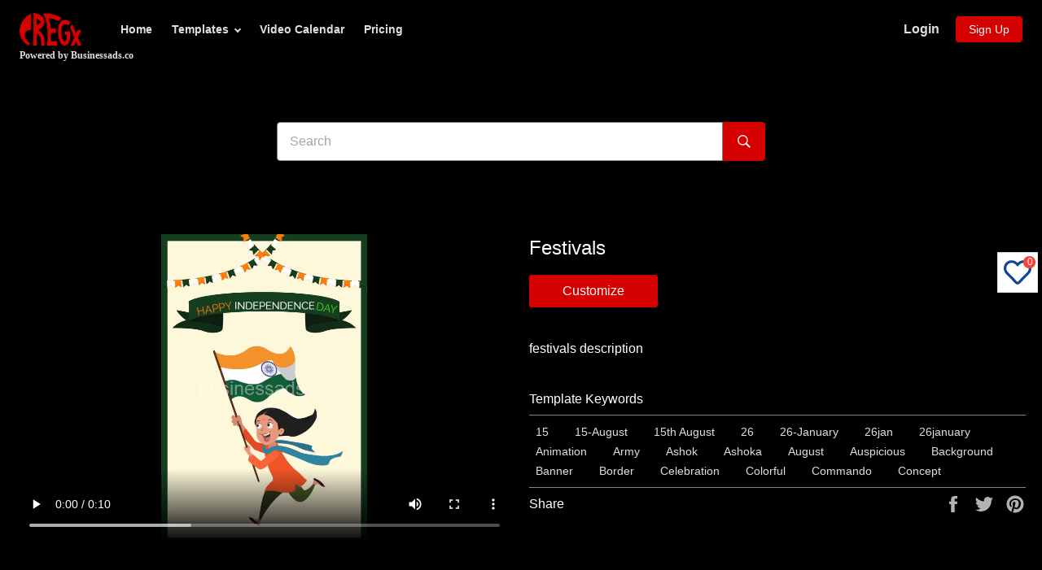

--- FILE ---
content_type: text/html; charset=utf-8
request_url: https://cregx.com/products/festivals-5d4e7c2311546712f32cc0ea-tumblr_graphic
body_size: 26477
content:
<!doctype html>
<html class="no-js" lang="en">
<head>
 <!-- Global site tag (gtag.js) - Google Ads: 540808444 -->
<script async src="https://www.googletagmanager.com/gtag/js?id=AW-540808444"></script>
<script>
  window.dataLayer = window.dataLayer || [];
  function gtag(){dataLayer.push(arguments);}
  gtag('js', new Date());

  //gtag('config', 'AW-540808444');
  gtag('config', 'G-MF6WYSDSHG');
</script>
<script src="//cregx.com/cdn/shop/t/36/assets/global-variable.js?v=147684118091289892111743682814"></script><!--Content in content_for_header -->
<!--LayoutHub-Embed--><link rel="stylesheet" href="https://fonts.googleapis.com/css?family=Montserrat:100,200,300,400,500,600,700,800,900" /><link rel="stylesheet" type="text/css" href="[data-uri]" media="all">
<!--LH--><!--/LayoutHub-Embed--><meta charset="utf-8">
  <meta http-equiv="X-UA-Compatible" content="IE=edge,chrome=1">
  <meta name="viewport" content="width=device-width,initial-scale=1">
  <meta name="theme-color" content="#0d4692">
  <meta name="p:domain_verify" content="157f2d27cd31aac8734b5397e1a6a777"/>
  <meta name="facebook-domain-verification" content="a12o3pzwx2w5wa76pk982js8kg1uwh" />
  
    <link rel="shortcut icon" href="//cregx.com/cdn/shop/files/cregx-favicon-32x32_77652452-1ce5-4bf3-92b4-2627ec898caa_32x32.png?v=1655814717" type="image/png">
  

  
    <link rel="canonical" href="https://cregx.com/products/festivals-5d4e7c2311546712f32cc0ea-tumblr_graphic">
  
  
  <title>
  festivals &ndash; CREGX
  </title>

  
    <meta name="description" content="festivals description">
  

  <!-- /snippets/social-meta-tags.liquid -->




<meta property="og:site_name" content="CREGX">
<meta property="og:url" content="https://cregx.com/products/festivals-5d4e7c2311546712f32cc0ea-tumblr_graphic">
<meta property="og:title" content="festivals">
<meta property="og:type" content="product">
<meta property="og:description" content="festivals description">

  <meta property="og:price:amount" content="1,000.00">
  <meta property="og:price:currency" content="INR">

<meta property="og:image" content="http://cregx.com/cdn/shop/products/5d4e7c2311546712f32cc0ea-tumblr_graphic_1200x1200.jpg?v=1593159243">
<meta property="og:image:secure_url" content="https://cregx.com/cdn/shop/products/5d4e7c2311546712f32cc0ea-tumblr_graphic_1200x1200.jpg?v=1593159243">


  <meta name="twitter:site" content="@cregx_app">

<meta name="twitter:card" content="summary_large_image">
<meta name="twitter:title" content="festivals">
<meta name="twitter:description" content="festivals description">


  <script>
    document.documentElement.className = document.documentElement.className.replace('no-js', 'js');
  </script>
  
    <!-- If customer is not logged in then redirecting to landing page   -->
  
  	
  

  <link href="//cregx.com/cdn/shop/t/36/assets/theme.scss.css?v=353532349501225921754051681" rel="stylesheet" type="text/css" media="all" />

  <script>
    window.theme = window.theme || {};

    theme.strings = {
      stockAvailable: "1 available",
      addToCart: "Add to Cart",
      soldOut: "Sold Out",
      unavailable: "Unavailable",
      noStockAvailable: "The item could not be added to your cart because there are not enough in stock.",
      willNotShipUntil: "Will not ship until [date]",
      willBeInStockAfter: "Will be in stock after [date]",
      totalCartDiscount: "You're saving [savings]",
      addressError: "Error looking up that address",
      addressNoResults: "No results for that address",
      addressQueryLimit: "You have exceeded the Google API usage limit. Consider upgrading to a \u003ca href=\"https:\/\/developers.google.com\/maps\/premium\/usage-limits\"\u003ePremium Plan\u003c\/a\u003e.",
      authError: "There was a problem authenticating your Google Maps API Key.",
      slideNumber: "Slide [slide_number], current"
    };
  </script>

  <script src="//cregx.com/cdn/shop/t/36/assets/lazysizes.min.js?v=56045284683979784691743682814" async="async"></script>

  

  <script src="//cregx.com/cdn/shop/t/36/assets/vendor.js?v=59352919779726365461743682814" defer="defer"></script>

  
    <script>
      window.theme = window.theme || {};
      theme.moneyFormat = "\u003cspan class=\"visually-hidden\"\u003e{{ amount }} \u003c\/span\u003e";
    </script>
  

  <script src="//cregx.com/cdn/shop/t/36/assets/theme.js?v=1431538198282578671743682814" defer="defer"></script>

  <!-- "snippets/buddha-megamenu-before.liquid" was not rendered, the associated app was uninstalled -->
  <!-- "snippets/buddha-megamenu.liquid" was not rendered, the associated app was uninstalled -->
  <!-- Customer Meta styles, tested on Debut theme -->
<link href="//cregx.com/cdn/shop/t/36/assets/cm-app-styles.css?v=47351237982425674151743682814" rel="stylesheet" type="text/css" media="all" />

<!-- Shopify API, remove it if your theme already included Shopify Ajax API -->
<!-- more info @ https://help.shopify.com/en/themes/development/getting-started/using-ajax-api -->
<script src="//cregx.com/cdn/shopifycloud/storefront/assets/themes_support/api.jquery-7ab1a3a4.js" type="text/javascript"></script>

<!-- Customer Meta Javascript code -->
<script src="//cregx.com/cdn/shop/t/36/assets/cm-app.min.js?v=25967892939441073021743682814" defer="defer"></script>

<script>
    function addStrings() {
        var cmGeneralStrings = {

            wishlist: {
                count: "({{ count }})"
            },
            compare: {
                count: "({{ count }})"
            },
            confirm_transfer_data: {
                info:  "{{ namespace }}: {{ count }} {{ name }}",
                name_plural: "products",
                name_single: "product"
            }

        };

        window.theme = window.theme || {};
        window.theme.strings = window.theme.strings || {};
        window.theme.strings.general = window.theme.strings.general || {};

        window.theme.strings.general.popups = cmGeneralStrings;

    }


    function addCustomer() {

        window.theme = window.theme || {};
            window.theme.customer = false;

    }

    addStrings();
    addCustomer();

</script>
  <script>window.performance && window.performance.mark && window.performance.mark('shopify.content_for_header.start');</script><meta name="facebook-domain-verification" content="a59713q7wtub7uqc1f9901qq7lsm4y">
<meta name="facebook-domain-verification" content="ograo00tdpk3z0pz6aaegx0s9o50ya">
<meta id="shopify-digital-wallet" name="shopify-digital-wallet" content="/37731008644/digital_wallets/dialog">
<link rel="alternate" type="application/json+oembed" href="https://cregx.com/products/festivals-5d4e7c2311546712f32cc0ea-tumblr_graphic.oembed">
<script async="async" src="/checkouts/internal/preloads.js?locale=en-IN"></script>
<script id="shopify-features" type="application/json">{"accessToken":"b2234315a6ffa3d66e99fd508d5ec068","betas":["rich-media-storefront-analytics"],"domain":"cregx.com","predictiveSearch":true,"shopId":37731008644,"locale":"en"}</script>
<script>var Shopify = Shopify || {};
Shopify.shop = "chitr-k-rs.myshopify.com";
Shopify.locale = "en";
Shopify.currency = {"active":"INR","rate":"1.0"};
Shopify.country = "IN";
Shopify.theme = {"name":"variant-Collections-bug-fix-exclusive","id":180618461316,"schema_name":"Venture","schema_version":"11.0.15","theme_store_id":775,"role":"main"};
Shopify.theme.handle = "null";
Shopify.theme.style = {"id":null,"handle":null};
Shopify.cdnHost = "cregx.com/cdn";
Shopify.routes = Shopify.routes || {};
Shopify.routes.root = "/";</script>
<script type="module">!function(o){(o.Shopify=o.Shopify||{}).modules=!0}(window);</script>
<script>!function(o){function n(){var o=[];function n(){o.push(Array.prototype.slice.apply(arguments))}return n.q=o,n}var t=o.Shopify=o.Shopify||{};t.loadFeatures=n(),t.autoloadFeatures=n()}(window);</script>
<script id="shop-js-analytics" type="application/json">{"pageType":"product"}</script>
<script defer="defer" async type="module" src="//cregx.com/cdn/shopifycloud/shop-js/modules/v2/client.init-shop-cart-sync_D0dqhulL.en.esm.js"></script>
<script defer="defer" async type="module" src="//cregx.com/cdn/shopifycloud/shop-js/modules/v2/chunk.common_CpVO7qML.esm.js"></script>
<script type="module">
  await import("//cregx.com/cdn/shopifycloud/shop-js/modules/v2/client.init-shop-cart-sync_D0dqhulL.en.esm.js");
await import("//cregx.com/cdn/shopifycloud/shop-js/modules/v2/chunk.common_CpVO7qML.esm.js");

  window.Shopify.SignInWithShop?.initShopCartSync?.({"fedCMEnabled":true,"windoidEnabled":true});

</script>
<script>(function() {
  var isLoaded = false;
  function asyncLoad() {
    if (isLoaded) return;
    isLoaded = true;
    var urls = ["https:\/\/dfjp7gc2z6ooe.cloudfront.net\/assets\/sky_pilot_v3.js?shop=chitr-k-rs.myshopify.com","\/\/code.tidio.co\/advd8ehkei69amo6ec8hbyg4qr1odh0n.js?shop=chitr-k-rs.myshopify.com","\/\/cdn.shopify.com\/proxy\/b06b085d5e05b7c0de68beb0bb29a2b64fb32d49d70ae32fddd9e236ee78baab\/api.goaffpro.com\/loader.js?shop=chitr-k-rs.myshopify.com\u0026sp-cache-control=cHVibGljLCBtYXgtYWdlPTkwMA","https:\/\/app.layouthub.com\/shopify\/layouthub.js?shop=chitr-k-rs.myshopify.com","\/\/www.powr.io\/powr.js?powr-token=chitr-k-rs.myshopify.com\u0026external-type=shopify\u0026shop=chitr-k-rs.myshopify.com","https:\/\/cdn.shopify.com\/s\/files\/1\/0377\/3100\/8644\/t\/4\/assets\/globo.menu.init.js?v=1591949832\u0026shop=chitr-k-rs.myshopify.com","https:\/\/front.optimonk.com\/public\/156436\/shopify\/preload.js?shop=chitr-k-rs.myshopify.com","https:\/\/cdn.hextom.com\/js\/quickannouncementbar.js?shop=chitr-k-rs.myshopify.com"];
    for (var i = 0; i < urls.length; i++) {
      var s = document.createElement('script');
      s.type = 'text/javascript';
      s.async = true;
      s.src = urls[i];
      var x = document.getElementsByTagName('script')[0];
      x.parentNode.insertBefore(s, x);
    }
  };
  if(window.attachEvent) {
    window.attachEvent('onload', asyncLoad);
  } else {
    window.addEventListener('load', asyncLoad, false);
  }
})();</script>
<script id="__st">var __st={"a":37731008644,"offset":19800,"reqid":"daddb9ab-08fa-4e91-b181-896d401b8afd-1764967136","pageurl":"cregx.com\/products\/festivals-5d4e7c2311546712f32cc0ea-tumblr_graphic","u":"ed512f89e4ad","p":"product","rtyp":"product","rid":5014243049604};</script>
<script>window.ShopifyPaypalV4VisibilityTracking = true;</script>
<script id="captcha-bootstrap">!function(){'use strict';const t='contact',e='account',n='new_comment',o=[[t,t],['blogs',n],['comments',n],[t,'customer']],c=[[e,'customer_login'],[e,'guest_login'],[e,'recover_customer_password'],[e,'create_customer']],r=t=>t.map((([t,e])=>`form[action*='/${t}']:not([data-nocaptcha='true']) input[name='form_type'][value='${e}']`)).join(','),a=t=>()=>t?[...document.querySelectorAll(t)].map((t=>t.form)):[];function s(){const t=[...o],e=r(t);return a(e)}const i='password',u='form_key',d=['recaptcha-v3-token','g-recaptcha-response','h-captcha-response',i],f=()=>{try{return window.sessionStorage}catch{return}},m='__shopify_v',_=t=>t.elements[u];function p(t,e,n=!1){try{const o=window.sessionStorage,c=JSON.parse(o.getItem(e)),{data:r}=function(t){const{data:e,action:n}=t;return t[m]||n?{data:e,action:n}:{data:t,action:n}}(c);for(const[e,n]of Object.entries(r))t.elements[e]&&(t.elements[e].value=n);n&&o.removeItem(e)}catch(o){console.error('form repopulation failed',{error:o})}}const l='form_type',E='cptcha';function T(t){t.dataset[E]=!0}const w=window,h=w.document,L='Shopify',v='ce_forms',y='captcha';let A=!1;((t,e)=>{const n=(g='f06e6c50-85a8-45c8-87d0-21a2b65856fe',I='https://cdn.shopify.com/shopifycloud/storefront-forms-hcaptcha/ce_storefront_forms_captcha_hcaptcha.v1.5.2.iife.js',D={infoText:'Protected by hCaptcha',privacyText:'Privacy',termsText:'Terms'},(t,e,n)=>{const o=w[L][v],c=o.bindForm;if(c)return c(t,g,e,D).then(n);var r;o.q.push([[t,g,e,D],n]),r=I,A||(h.body.append(Object.assign(h.createElement('script'),{id:'captcha-provider',async:!0,src:r})),A=!0)});var g,I,D;w[L]=w[L]||{},w[L][v]=w[L][v]||{},w[L][v].q=[],w[L][y]=w[L][y]||{},w[L][y].protect=function(t,e){n(t,void 0,e),T(t)},Object.freeze(w[L][y]),function(t,e,n,w,h,L){const[v,y,A,g]=function(t,e,n){const i=e?o:[],u=t?c:[],d=[...i,...u],f=r(d),m=r(i),_=r(d.filter((([t,e])=>n.includes(e))));return[a(f),a(m),a(_),s()]}(w,h,L),I=t=>{const e=t.target;return e instanceof HTMLFormElement?e:e&&e.form},D=t=>v().includes(t);t.addEventListener('submit',(t=>{const e=I(t);if(!e)return;const n=D(e)&&!e.dataset.hcaptchaBound&&!e.dataset.recaptchaBound,o=_(e),c=g().includes(e)&&(!o||!o.value);(n||c)&&t.preventDefault(),c&&!n&&(function(t){try{if(!f())return;!function(t){const e=f();if(!e)return;const n=_(t);if(!n)return;const o=n.value;o&&e.removeItem(o)}(t);const e=Array.from(Array(32),(()=>Math.random().toString(36)[2])).join('');!function(t,e){_(t)||t.append(Object.assign(document.createElement('input'),{type:'hidden',name:u})),t.elements[u].value=e}(t,e),function(t,e){const n=f();if(!n)return;const o=[...t.querySelectorAll(`input[type='${i}']`)].map((({name:t})=>t)),c=[...d,...o],r={};for(const[a,s]of new FormData(t).entries())c.includes(a)||(r[a]=s);n.setItem(e,JSON.stringify({[m]:1,action:t.action,data:r}))}(t,e)}catch(e){console.error('failed to persist form',e)}}(e),e.submit())}));const S=(t,e)=>{t&&!t.dataset[E]&&(n(t,e.some((e=>e===t))),T(t))};for(const o of['focusin','change'])t.addEventListener(o,(t=>{const e=I(t);D(e)&&S(e,y())}));const B=e.get('form_key'),M=e.get(l),P=B&&M;t.addEventListener('DOMContentLoaded',(()=>{const t=y();if(P)for(const e of t)e.elements[l].value===M&&p(e,B);[...new Set([...A(),...v().filter((t=>'true'===t.dataset.shopifyCaptcha))])].forEach((e=>S(e,t)))}))}(h,new URLSearchParams(w.location.search),n,t,e,['guest_login'])})(!0,!0)}();</script>
<script integrity="sha256-52AcMU7V7pcBOXWImdc/TAGTFKeNjmkeM1Pvks/DTgc=" data-source-attribution="shopify.loadfeatures" defer="defer" src="//cregx.com/cdn/shopifycloud/storefront/assets/storefront/load_feature-81c60534.js" crossorigin="anonymous"></script>
<script data-source-attribution="shopify.dynamic_checkout.dynamic.init">var Shopify=Shopify||{};Shopify.PaymentButton=Shopify.PaymentButton||{isStorefrontPortableWallets:!0,init:function(){window.Shopify.PaymentButton.init=function(){};var t=document.createElement("script");t.src="https://cregx.com/cdn/shopifycloud/portable-wallets/latest/portable-wallets.en.js",t.type="module",document.head.appendChild(t)}};
</script>
<script data-source-attribution="shopify.dynamic_checkout.buyer_consent">
  function portableWalletsHideBuyerConsent(e){var t=document.getElementById("shopify-buyer-consent"),n=document.getElementById("shopify-subscription-policy-button");t&&n&&(t.classList.add("hidden"),t.setAttribute("aria-hidden","true"),n.removeEventListener("click",e))}function portableWalletsShowBuyerConsent(e){var t=document.getElementById("shopify-buyer-consent"),n=document.getElementById("shopify-subscription-policy-button");t&&n&&(t.classList.remove("hidden"),t.removeAttribute("aria-hidden"),n.addEventListener("click",e))}window.Shopify?.PaymentButton&&(window.Shopify.PaymentButton.hideBuyerConsent=portableWalletsHideBuyerConsent,window.Shopify.PaymentButton.showBuyerConsent=portableWalletsShowBuyerConsent);
</script>
<script data-source-attribution="shopify.dynamic_checkout.cart.bootstrap">document.addEventListener("DOMContentLoaded",(function(){function t(){return document.querySelector("shopify-accelerated-checkout-cart, shopify-accelerated-checkout")}if(t())Shopify.PaymentButton.init();else{new MutationObserver((function(e,n){t()&&(Shopify.PaymentButton.init(),n.disconnect())})).observe(document.body,{childList:!0,subtree:!0})}}));
</script>

<script>window.performance && window.performance.mark && window.performance.mark('shopify.content_for_header.end');</script>

  <script>window.beans_cjs_id = ''; window.beans_cjs_email = '';</script> 
  
  <script src="https://cdnjs.cloudflare.com/ajax/libs/jquery/3.2.1/jquery.min.js"></script>
 

<script>window.__pagefly_analytics_settings__={"acceptTracking":true};</script>

<!-- GTM code-->
<!-- Google Tag Manager -->
  <script>(function(w,d,s,l,i){w[l]=w[l]||[];w[l].push({'gtm.start':
  new Date().getTime(),event:'gtm.js'});var f=d.getElementsByTagName(s)[0],
  j=d.createElement(s),dl=l!='dataLayer'?'&l='+l:'';j.async=true;j.src=
  'https://www.googletagmanager.com/gtm.js?id='+i+dl;f.parentNode.insertBefore(j,f);
  })(window,document,'script','dataLayer','GTM-WPZMFSZ');</script>
<!-- End Google Tag Manager -->
 
  
  <!-- Amplitude instrumentation js code-->

<script type="text/javascript">
  (function(e,t){var n=e.amplitude||{_q:[],_iq:{}};var r=t.createElement("script")
  ;r.type="text/javascript"
  ;r.integrity="sha384-tzcaaCH5+KXD4sGaDozev6oElQhsVfbJvdi3//c2YvbY02LrNlbpGdt3Wq4rWonS"
  ;r.crossOrigin="anonymous";r.async=true
  ;r.src="https://cdn.amplitude.com/libs/amplitude-8.5.0-min.gz.js"
  ;r.onload=function(){if(!e.amplitude.runQueuedFunctions){
  console.log("[Amplitude] Error: could not load SDK")}}
  ;var i=t.getElementsByTagName("script")[0];i.parentNode.insertBefore(r,i)
  ;function s(e,t){e.prototype[t]=function(){
  this._q.push([t].concat(Array.prototype.slice.call(arguments,0)));return this}}
  var o=function(){this._q=[];return this}
  ;var a=["add","append","clearAll","prepend","set","setOnce","unset","preInsert","postInsert","remove"]
  ;for(var c=0;c<a.length;c++){s(o,a[c])}n.Identify=o;var u=function(){this._q=[]
  ;return this}
  ;var l=["setProductId","setQuantity","setPrice","setRevenueType","setEventProperties"]
  ;for(var p=0;p<l.length;p++){s(u,l[p])}n.Revenue=u
  ;var d=["init","logEvent","logRevenue","setUserId","setUserProperties","setOptOut","setVersionName","setDomain","setDeviceId","enableTracking","setGlobalUserProperties","identify","clearUserProperties","setGroup","logRevenueV2","regenerateDeviceId","groupIdentify","onInit","logEventWithTimestamp","logEventWithGroups","setSessionId","resetSessionId"]
  ;function v(e){function t(t){e[t]=function(){
  e._q.push([t].concat(Array.prototype.slice.call(arguments,0)))}}
  for(var n=0;n<d.length;n++){t(d[n])}}v(n);n.getInstance=function(e){
  e=(!e||e.length===0?"$default_instance":e).toLowerCase()
  ;if(!Object.prototype.hasOwnProperty.call(n._iq,e)){n._iq[e]={_q:[]};v(n._iq[e])
  }return n._iq[e]};e.amplitude=n})(window,document);

  amplitude.getInstance().init("14b456e883303e4660d11fc6b65d3c05");
</script>
 
<!-- End of Amplitude instrumentation js code-->
  
  
   <!-- For logging analytics data for amplitude : added by Aditya  -->
<script>
//   $(document).ready(function(){
      var referrer = document.referrer;
      var httpsProtocal = "https://";
      var domain = httpsProtocal +document.domain;  
      var customerLoginRoute= domain + "/account";
      var customerRegisterRoute = domain +"/account/register";
      
   
      
                  //check product sku global                               
    
     
                          
                    
//    })      
     
 function getCustomerData(){
   var customerData ={customer :{email: "",orderCount : "",phone:"",id:"",tags:"" ,name:""  }}
 	return customerData;
  }
             
  //customize button click            
  function sendEventToAmplitude(){  
      	var userId = __st.cid;      	
		var variant_sku = '';
        var templateId = variant_sku.split('-')[0];
        var product_name = 'festivals';
        var product_id = templateId;
    	var product = {"name": product_name, "id": product_id};
    	var data = { };
    	data["product"] = product;
      	if (userId) {
          var customer_orders_count = "";
          var customer_email = '';
          var customer_name = '';
          //getCustomerOrderDetails();
          amplitude.getInstance().setUserId(userId);
          data["customer"] = {"email": customer_email, "name": customer_name, "subscriptions_count": customer_orders_count};
        
      	}
        amplitude.getInstance().logEvent('Customize_Btn_Click', data);
      }                                     
  
    function logAmplitude(eventName,data){
    	var userId = __st.cid;      
        if (userId) {
          amplitude.getInstance().setUserId(userId);        
        }
        amplitude.getInstance().logEvent(eventName, data);    
    }
   
</script>                            
  
 

<!-- BEGIN app block: shopify://apps/pagefly-page-builder/blocks/app-embed/83e179f7-59a0-4589-8c66-c0dddf959200 -->

<!-- BEGIN app snippet: pagefly-cro-ab-testing-main -->







<script>
  ;(function () {
    const url = new URL(window.location)
    const viewParam = url.searchParams.get('view')
    if (viewParam && viewParam.includes('variant-pf-')) {
      url.searchParams.set('pf_v', viewParam)
      url.searchParams.delete('view')
      window.history.replaceState({}, '', url)
    }
  })()
</script>



<script type='module'>
  
  window.PAGEFLY_CRO = window.PAGEFLY_CRO || {}

  window.PAGEFLY_CRO['data_debug'] = {
    original_template_suffix: "all_products",
    allow_ab_test: false,
    ab_test_start_time: 0,
    ab_test_end_time: 0,
    today_date_time: 1764967136000,
  }
  window.PAGEFLY_CRO['GA4'] = { enabled: false}
</script>

<!-- END app snippet -->








  <script src='https://cdn.shopify.com/extensions/019ae87c-aae0-76a7-9670-4feea5a1ac85/pagefly-page-builder-201/assets/pagefly-helper.js' defer='defer'></script>

  <script src='https://cdn.shopify.com/extensions/019ae87c-aae0-76a7-9670-4feea5a1ac85/pagefly-page-builder-201/assets/pagefly-general-helper.js' defer='defer'></script>

  <script src='https://cdn.shopify.com/extensions/019ae87c-aae0-76a7-9670-4feea5a1ac85/pagefly-page-builder-201/assets/pagefly-snap-slider.js' defer='defer'></script>

  <script src='https://cdn.shopify.com/extensions/019ae87c-aae0-76a7-9670-4feea5a1ac85/pagefly-page-builder-201/assets/pagefly-slideshow-v3.js' defer='defer'></script>

  <script src='https://cdn.shopify.com/extensions/019ae87c-aae0-76a7-9670-4feea5a1ac85/pagefly-page-builder-201/assets/pagefly-slideshow-v4.js' defer='defer'></script>

  <script src='https://cdn.shopify.com/extensions/019ae87c-aae0-76a7-9670-4feea5a1ac85/pagefly-page-builder-201/assets/pagefly-glider.js' defer='defer'></script>

  <script src='https://cdn.shopify.com/extensions/019ae87c-aae0-76a7-9670-4feea5a1ac85/pagefly-page-builder-201/assets/pagefly-slideshow-v1-v2.js' defer='defer'></script>

  <script src='https://cdn.shopify.com/extensions/019ae87c-aae0-76a7-9670-4feea5a1ac85/pagefly-page-builder-201/assets/pagefly-product-media.js' defer='defer'></script>

  <script src='https://cdn.shopify.com/extensions/019ae87c-aae0-76a7-9670-4feea5a1ac85/pagefly-page-builder-201/assets/pagefly-product.js' defer='defer'></script>


<script id='pagefly-helper-data' type='application/json'>
  {
    "page_optimization": {
      "assets_prefetching": false
    },
    "elements_asset_mapper": {
      "Accordion": "https://cdn.shopify.com/extensions/019ae87c-aae0-76a7-9670-4feea5a1ac85/pagefly-page-builder-201/assets/pagefly-accordion.js",
      "Accordion3": "https://cdn.shopify.com/extensions/019ae87c-aae0-76a7-9670-4feea5a1ac85/pagefly-page-builder-201/assets/pagefly-accordion3.js",
      "CountDown": "https://cdn.shopify.com/extensions/019ae87c-aae0-76a7-9670-4feea5a1ac85/pagefly-page-builder-201/assets/pagefly-countdown.js",
      "GMap1": "https://cdn.shopify.com/extensions/019ae87c-aae0-76a7-9670-4feea5a1ac85/pagefly-page-builder-201/assets/pagefly-gmap.js",
      "GMap2": "https://cdn.shopify.com/extensions/019ae87c-aae0-76a7-9670-4feea5a1ac85/pagefly-page-builder-201/assets/pagefly-gmap.js",
      "GMapBasicV2": "https://cdn.shopify.com/extensions/019ae87c-aae0-76a7-9670-4feea5a1ac85/pagefly-page-builder-201/assets/pagefly-gmap.js",
      "GMapAdvancedV2": "https://cdn.shopify.com/extensions/019ae87c-aae0-76a7-9670-4feea5a1ac85/pagefly-page-builder-201/assets/pagefly-gmap.js",
      "HTML.Video": "https://cdn.shopify.com/extensions/019ae87c-aae0-76a7-9670-4feea5a1ac85/pagefly-page-builder-201/assets/pagefly-htmlvideo.js",
      "HTML.Video2": "https://cdn.shopify.com/extensions/019ae87c-aae0-76a7-9670-4feea5a1ac85/pagefly-page-builder-201/assets/pagefly-htmlvideo2.js",
      "HTML.Video3": "https://cdn.shopify.com/extensions/019ae87c-aae0-76a7-9670-4feea5a1ac85/pagefly-page-builder-201/assets/pagefly-htmlvideo2.js",
      "BackgroundVideo": "https://cdn.shopify.com/extensions/019ae87c-aae0-76a7-9670-4feea5a1ac85/pagefly-page-builder-201/assets/pagefly-htmlvideo2.js",
      "Instagram": "https://cdn.shopify.com/extensions/019ae87c-aae0-76a7-9670-4feea5a1ac85/pagefly-page-builder-201/assets/pagefly-instagram.js",
      "Instagram2": "https://cdn.shopify.com/extensions/019ae87c-aae0-76a7-9670-4feea5a1ac85/pagefly-page-builder-201/assets/pagefly-instagram.js",
      "Insta3": "https://cdn.shopify.com/extensions/019ae87c-aae0-76a7-9670-4feea5a1ac85/pagefly-page-builder-201/assets/pagefly-instagram3.js",
      "Tabs": "https://cdn.shopify.com/extensions/019ae87c-aae0-76a7-9670-4feea5a1ac85/pagefly-page-builder-201/assets/pagefly-tab.js",
      "Tabs3": "https://cdn.shopify.com/extensions/019ae87c-aae0-76a7-9670-4feea5a1ac85/pagefly-page-builder-201/assets/pagefly-tab3.js",
      "ProductBox": "https://cdn.shopify.com/extensions/019ae87c-aae0-76a7-9670-4feea5a1ac85/pagefly-page-builder-201/assets/pagefly-cart.js",
      "FBPageBox2": "https://cdn.shopify.com/extensions/019ae87c-aae0-76a7-9670-4feea5a1ac85/pagefly-page-builder-201/assets/pagefly-facebook.js",
      "FBLikeButton2": "https://cdn.shopify.com/extensions/019ae87c-aae0-76a7-9670-4feea5a1ac85/pagefly-page-builder-201/assets/pagefly-facebook.js",
      "TwitterFeed2": "https://cdn.shopify.com/extensions/019ae87c-aae0-76a7-9670-4feea5a1ac85/pagefly-page-builder-201/assets/pagefly-twitter.js",
      "Paragraph4": "https://cdn.shopify.com/extensions/019ae87c-aae0-76a7-9670-4feea5a1ac85/pagefly-page-builder-201/assets/pagefly-paragraph4.js",

      "AliReviews": "https://cdn.shopify.com/extensions/019ae87c-aae0-76a7-9670-4feea5a1ac85/pagefly-page-builder-201/assets/pagefly-3rd-elements.js",
      "BackInStock": "https://cdn.shopify.com/extensions/019ae87c-aae0-76a7-9670-4feea5a1ac85/pagefly-page-builder-201/assets/pagefly-3rd-elements.js",
      "GloboBackInStock": "https://cdn.shopify.com/extensions/019ae87c-aae0-76a7-9670-4feea5a1ac85/pagefly-page-builder-201/assets/pagefly-3rd-elements.js",
      "GrowaveWishlist": "https://cdn.shopify.com/extensions/019ae87c-aae0-76a7-9670-4feea5a1ac85/pagefly-page-builder-201/assets/pagefly-3rd-elements.js",
      "InfiniteOptionsShopPad": "https://cdn.shopify.com/extensions/019ae87c-aae0-76a7-9670-4feea5a1ac85/pagefly-page-builder-201/assets/pagefly-3rd-elements.js",
      "InkybayProductPersonalizer": "https://cdn.shopify.com/extensions/019ae87c-aae0-76a7-9670-4feea5a1ac85/pagefly-page-builder-201/assets/pagefly-3rd-elements.js",
      "LimeSpot": "https://cdn.shopify.com/extensions/019ae87c-aae0-76a7-9670-4feea5a1ac85/pagefly-page-builder-201/assets/pagefly-3rd-elements.js",
      "Loox": "https://cdn.shopify.com/extensions/019ae87c-aae0-76a7-9670-4feea5a1ac85/pagefly-page-builder-201/assets/pagefly-3rd-elements.js",
      "Opinew": "https://cdn.shopify.com/extensions/019ae87c-aae0-76a7-9670-4feea5a1ac85/pagefly-page-builder-201/assets/pagefly-3rd-elements.js",
      "Powr": "https://cdn.shopify.com/extensions/019ae87c-aae0-76a7-9670-4feea5a1ac85/pagefly-page-builder-201/assets/pagefly-3rd-elements.js",
      "ProductReviews": "https://cdn.shopify.com/extensions/019ae87c-aae0-76a7-9670-4feea5a1ac85/pagefly-page-builder-201/assets/pagefly-3rd-elements.js",
      "PushOwl": "https://cdn.shopify.com/extensions/019ae87c-aae0-76a7-9670-4feea5a1ac85/pagefly-page-builder-201/assets/pagefly-3rd-elements.js",
      "ReCharge": "https://cdn.shopify.com/extensions/019ae87c-aae0-76a7-9670-4feea5a1ac85/pagefly-page-builder-201/assets/pagefly-3rd-elements.js",
      "Rivyo": "https://cdn.shopify.com/extensions/019ae87c-aae0-76a7-9670-4feea5a1ac85/pagefly-page-builder-201/assets/pagefly-3rd-elements.js",
      "TrackingMore": "https://cdn.shopify.com/extensions/019ae87c-aae0-76a7-9670-4feea5a1ac85/pagefly-page-builder-201/assets/pagefly-3rd-elements.js",
      "Vitals": "https://cdn.shopify.com/extensions/019ae87c-aae0-76a7-9670-4feea5a1ac85/pagefly-page-builder-201/assets/pagefly-3rd-elements.js",
      "Wiser": "https://cdn.shopify.com/extensions/019ae87c-aae0-76a7-9670-4feea5a1ac85/pagefly-page-builder-201/assets/pagefly-3rd-elements.js"
    },
    "custom_elements_mapper": {
      "pf-click-action-element": "https://cdn.shopify.com/extensions/019ae87c-aae0-76a7-9670-4feea5a1ac85/pagefly-page-builder-201/assets/pagefly-click-action-element.js",
      "pf-dialog-element": "https://cdn.shopify.com/extensions/019ae87c-aae0-76a7-9670-4feea5a1ac85/pagefly-page-builder-201/assets/pagefly-dialog-element.js"
    }
  }
</script>


<!-- END app block --><link href="https://monorail-edge.shopifysvc.com" rel="dns-prefetch">
<script>(function(){if ("sendBeacon" in navigator && "performance" in window) {try {var session_token_from_headers = performance.getEntriesByType('navigation')[0].serverTiming.find(x => x.name == '_s').description;} catch {var session_token_from_headers = undefined;}var session_cookie_matches = document.cookie.match(/_shopify_s=([^;]*)/);var session_token_from_cookie = session_cookie_matches && session_cookie_matches.length === 2 ? session_cookie_matches[1] : "";var session_token = session_token_from_headers || session_token_from_cookie || "";function handle_abandonment_event(e) {var entries = performance.getEntries().filter(function(entry) {return /monorail-edge.shopifysvc.com/.test(entry.name);});if (!window.abandonment_tracked && entries.length === 0) {window.abandonment_tracked = true;var currentMs = Date.now();var navigation_start = performance.timing.navigationStart;var payload = {shop_id: 37731008644,url: window.location.href,navigation_start,duration: currentMs - navigation_start,session_token,page_type: "product"};window.navigator.sendBeacon("https://monorail-edge.shopifysvc.com/v1/produce", JSON.stringify({schema_id: "online_store_buyer_site_abandonment/1.1",payload: payload,metadata: {event_created_at_ms: currentMs,event_sent_at_ms: currentMs}}));}}window.addEventListener('pagehide', handle_abandonment_event);}}());</script>
<script id="web-pixels-manager-setup">(function e(e,d,r,n,o){if(void 0===o&&(o={}),!Boolean(null===(a=null===(i=window.Shopify)||void 0===i?void 0:i.analytics)||void 0===a?void 0:a.replayQueue)){var i,a;window.Shopify=window.Shopify||{};var t=window.Shopify;t.analytics=t.analytics||{};var s=t.analytics;s.replayQueue=[],s.publish=function(e,d,r){return s.replayQueue.push([e,d,r]),!0};try{self.performance.mark("wpm:start")}catch(e){}var l=function(){var e={modern:/Edge?\/(1{2}[4-9]|1[2-9]\d|[2-9]\d{2}|\d{4,})\.\d+(\.\d+|)|Firefox\/(1{2}[4-9]|1[2-9]\d|[2-9]\d{2}|\d{4,})\.\d+(\.\d+|)|Chrom(ium|e)\/(9{2}|\d{3,})\.\d+(\.\d+|)|(Maci|X1{2}).+ Version\/(15\.\d+|(1[6-9]|[2-9]\d|\d{3,})\.\d+)([,.]\d+|)( \(\w+\)|)( Mobile\/\w+|) Safari\/|Chrome.+OPR\/(9{2}|\d{3,})\.\d+\.\d+|(CPU[ +]OS|iPhone[ +]OS|CPU[ +]iPhone|CPU IPhone OS|CPU iPad OS)[ +]+(15[._]\d+|(1[6-9]|[2-9]\d|\d{3,})[._]\d+)([._]\d+|)|Android:?[ /-](13[3-9]|1[4-9]\d|[2-9]\d{2}|\d{4,})(\.\d+|)(\.\d+|)|Android.+Firefox\/(13[5-9]|1[4-9]\d|[2-9]\d{2}|\d{4,})\.\d+(\.\d+|)|Android.+Chrom(ium|e)\/(13[3-9]|1[4-9]\d|[2-9]\d{2}|\d{4,})\.\d+(\.\d+|)|SamsungBrowser\/([2-9]\d|\d{3,})\.\d+/,legacy:/Edge?\/(1[6-9]|[2-9]\d|\d{3,})\.\d+(\.\d+|)|Firefox\/(5[4-9]|[6-9]\d|\d{3,})\.\d+(\.\d+|)|Chrom(ium|e)\/(5[1-9]|[6-9]\d|\d{3,})\.\d+(\.\d+|)([\d.]+$|.*Safari\/(?![\d.]+ Edge\/[\d.]+$))|(Maci|X1{2}).+ Version\/(10\.\d+|(1[1-9]|[2-9]\d|\d{3,})\.\d+)([,.]\d+|)( \(\w+\)|)( Mobile\/\w+|) Safari\/|Chrome.+OPR\/(3[89]|[4-9]\d|\d{3,})\.\d+\.\d+|(CPU[ +]OS|iPhone[ +]OS|CPU[ +]iPhone|CPU IPhone OS|CPU iPad OS)[ +]+(10[._]\d+|(1[1-9]|[2-9]\d|\d{3,})[._]\d+)([._]\d+|)|Android:?[ /-](13[3-9]|1[4-9]\d|[2-9]\d{2}|\d{4,})(\.\d+|)(\.\d+|)|Mobile Safari.+OPR\/([89]\d|\d{3,})\.\d+\.\d+|Android.+Firefox\/(13[5-9]|1[4-9]\d|[2-9]\d{2}|\d{4,})\.\d+(\.\d+|)|Android.+Chrom(ium|e)\/(13[3-9]|1[4-9]\d|[2-9]\d{2}|\d{4,})\.\d+(\.\d+|)|Android.+(UC? ?Browser|UCWEB|U3)[ /]?(15\.([5-9]|\d{2,})|(1[6-9]|[2-9]\d|\d{3,})\.\d+)\.\d+|SamsungBrowser\/(5\.\d+|([6-9]|\d{2,})\.\d+)|Android.+MQ{2}Browser\/(14(\.(9|\d{2,})|)|(1[5-9]|[2-9]\d|\d{3,})(\.\d+|))(\.\d+|)|K[Aa][Ii]OS\/(3\.\d+|([4-9]|\d{2,})\.\d+)(\.\d+|)/},d=e.modern,r=e.legacy,n=navigator.userAgent;return n.match(d)?"modern":n.match(r)?"legacy":"unknown"}(),u="modern"===l?"modern":"legacy",c=(null!=n?n:{modern:"",legacy:""})[u],f=function(e){return[e.baseUrl,"/wpm","/b",e.hashVersion,"modern"===e.buildTarget?"m":"l",".js"].join("")}({baseUrl:d,hashVersion:r,buildTarget:u}),m=function(e){var d=e.version,r=e.bundleTarget,n=e.surface,o=e.pageUrl,i=e.monorailEndpoint;return{emit:function(e){var a=e.status,t=e.errorMsg,s=(new Date).getTime(),l=JSON.stringify({metadata:{event_sent_at_ms:s},events:[{schema_id:"web_pixels_manager_load/3.1",payload:{version:d,bundle_target:r,page_url:o,status:a,surface:n,error_msg:t},metadata:{event_created_at_ms:s}}]});if(!i)return console&&console.warn&&console.warn("[Web Pixels Manager] No Monorail endpoint provided, skipping logging."),!1;try{return self.navigator.sendBeacon.bind(self.navigator)(i,l)}catch(e){}var u=new XMLHttpRequest;try{return u.open("POST",i,!0),u.setRequestHeader("Content-Type","text/plain"),u.send(l),!0}catch(e){return console&&console.warn&&console.warn("[Web Pixels Manager] Got an unhandled error while logging to Monorail."),!1}}}}({version:r,bundleTarget:l,surface:e.surface,pageUrl:self.location.href,monorailEndpoint:e.monorailEndpoint});try{o.browserTarget=l,function(e){var d=e.src,r=e.async,n=void 0===r||r,o=e.onload,i=e.onerror,a=e.sri,t=e.scriptDataAttributes,s=void 0===t?{}:t,l=document.createElement("script"),u=document.querySelector("head"),c=document.querySelector("body");if(l.async=n,l.src=d,a&&(l.integrity=a,l.crossOrigin="anonymous"),s)for(var f in s)if(Object.prototype.hasOwnProperty.call(s,f))try{l.dataset[f]=s[f]}catch(e){}if(o&&l.addEventListener("load",o),i&&l.addEventListener("error",i),u)u.appendChild(l);else{if(!c)throw new Error("Did not find a head or body element to append the script");c.appendChild(l)}}({src:f,async:!0,onload:function(){if(!function(){var e,d;return Boolean(null===(d=null===(e=window.Shopify)||void 0===e?void 0:e.analytics)||void 0===d?void 0:d.initialized)}()){var d=window.webPixelsManager.init(e)||void 0;if(d){var r=window.Shopify.analytics;r.replayQueue.forEach((function(e){var r=e[0],n=e[1],o=e[2];d.publishCustomEvent(r,n,o)})),r.replayQueue=[],r.publish=d.publishCustomEvent,r.visitor=d.visitor,r.initialized=!0}}},onerror:function(){return m.emit({status:"failed",errorMsg:"".concat(f," has failed to load")})},sri:function(e){var d=/^sha384-[A-Za-z0-9+/=]+$/;return"string"==typeof e&&d.test(e)}(c)?c:"",scriptDataAttributes:o}),m.emit({status:"loading"})}catch(e){m.emit({status:"failed",errorMsg:(null==e?void 0:e.message)||"Unknown error"})}}})({shopId: 37731008644,storefrontBaseUrl: "https://cregx.com",extensionsBaseUrl: "https://extensions.shopifycdn.com/cdn/shopifycloud/web-pixels-manager",monorailEndpoint: "https://monorail-edge.shopifysvc.com/unstable/produce_batch",surface: "storefront-renderer",enabledBetaFlags: ["2dca8a86"],webPixelsConfigList: [{"id":"2135490692","configuration":"{\"shop\":\"chitr-k-rs.myshopify.com\",\"cookie_duration\":\"604800\"}","eventPayloadVersion":"v1","runtimeContext":"STRICT","scriptVersion":"a2e7513c3708f34b1f617d7ce88f9697","type":"APP","apiClientId":2744533,"privacyPurposes":["ANALYTICS","MARKETING"],"dataSharingAdjustments":{"protectedCustomerApprovalScopes":["read_customer_address","read_customer_email","read_customer_name","read_customer_personal_data","read_customer_phone"]}},{"id":"302383236","configuration":"{\"config\":\"{\\\"pixel_id\\\":\\\"AW-540808444\\\",\\\"gtag_events\\\":[{\\\"type\\\":\\\"page_view\\\",\\\"action_label\\\":\\\"AW-540808444\\\/FsbICM3Gw-IBEPyp8IEC\\\"},{\\\"type\\\":\\\"purchase\\\",\\\"action_label\\\":\\\"AW-540808444\\\/n6sgCNDGw-IBEPyp8IEC\\\"},{\\\"type\\\":\\\"view_item\\\",\\\"action_label\\\":\\\"AW-540808444\\\/1hlLCNPGw-IBEPyp8IEC\\\"},{\\\"type\\\":\\\"add_to_cart\\\",\\\"action_label\\\":\\\"AW-540808444\\\/e_K0CNbGw-IBEPyp8IEC\\\"},{\\\"type\\\":\\\"begin_checkout\\\",\\\"action_label\\\":\\\"AW-540808444\\\/L0LeCNnGw-IBEPyp8IEC\\\"},{\\\"type\\\":\\\"search\\\",\\\"action_label\\\":\\\"AW-540808444\\\/78gwCNzGw-IBEPyp8IEC\\\"},{\\\"type\\\":\\\"add_payment_info\\\",\\\"action_label\\\":\\\"AW-540808444\\\/wugICN_Gw-IBEPyp8IEC\\\"}],\\\"enable_monitoring_mode\\\":false}\"}","eventPayloadVersion":"v1","runtimeContext":"OPEN","scriptVersion":"b2a88bafab3e21179ed38636efcd8a93","type":"APP","apiClientId":1780363,"privacyPurposes":[],"dataSharingAdjustments":{"protectedCustomerApprovalScopes":["read_customer_address","read_customer_email","read_customer_name","read_customer_personal_data","read_customer_phone"]}},{"id":"74514564","configuration":"{\"pixel_id\":\"963647747397075\",\"pixel_type\":\"facebook_pixel\"}","eventPayloadVersion":"v1","runtimeContext":"OPEN","scriptVersion":"ca16bc87fe92b6042fbaa3acc2fbdaa6","type":"APP","apiClientId":2329312,"privacyPurposes":["ANALYTICS","MARKETING","SALE_OF_DATA"],"dataSharingAdjustments":{"protectedCustomerApprovalScopes":["read_customer_address","read_customer_email","read_customer_name","read_customer_personal_data","read_customer_phone"]}},{"id":"shopify-app-pixel","configuration":"{}","eventPayloadVersion":"v1","runtimeContext":"STRICT","scriptVersion":"0450","apiClientId":"shopify-pixel","type":"APP","privacyPurposes":["ANALYTICS","MARKETING"]},{"id":"shopify-custom-pixel","eventPayloadVersion":"v1","runtimeContext":"LAX","scriptVersion":"0450","apiClientId":"shopify-pixel","type":"CUSTOM","privacyPurposes":["ANALYTICS","MARKETING"]}],isMerchantRequest: false,initData: {"shop":{"name":"CREGX","paymentSettings":{"currencyCode":"INR"},"myshopifyDomain":"chitr-k-rs.myshopify.com","countryCode":"IN","storefrontUrl":"https:\/\/cregx.com"},"customer":null,"cart":null,"checkout":null,"productVariants":[{"price":{"amount":1000.0,"currencyCode":"INR"},"product":{"title":"festivals","vendor":"Businessads","id":"5014243049604","untranslatedTitle":"festivals","url":"\/products\/festivals-5d4e7c2311546712f32cc0ea-tumblr_graphic","type":""},"id":"34070042804356","image":{"src":"\/\/cregx.com\/cdn\/shop\/products\/5d4e7c2311546712f32cc0ea-tumblr_graphic.jpg?v=1593159243"},"sku":"5d4e7c2311546712f32cc0ea-tumblr_graphic","title":"Default Title","untranslatedTitle":"Default Title"}],"purchasingCompany":null},},"https://cregx.com/cdn","ae1676cfwd2530674p4253c800m34e853cb",{"modern":"","legacy":""},{"shopId":"37731008644","storefrontBaseUrl":"https:\/\/cregx.com","extensionBaseUrl":"https:\/\/extensions.shopifycdn.com\/cdn\/shopifycloud\/web-pixels-manager","surface":"storefront-renderer","enabledBetaFlags":"[\"2dca8a86\"]","isMerchantRequest":"false","hashVersion":"ae1676cfwd2530674p4253c800m34e853cb","publish":"custom","events":"[[\"page_viewed\",{}],[\"product_viewed\",{\"productVariant\":{\"price\":{\"amount\":1000.0,\"currencyCode\":\"INR\"},\"product\":{\"title\":\"festivals\",\"vendor\":\"Businessads\",\"id\":\"5014243049604\",\"untranslatedTitle\":\"festivals\",\"url\":\"\/products\/festivals-5d4e7c2311546712f32cc0ea-tumblr_graphic\",\"type\":\"\"},\"id\":\"34070042804356\",\"image\":{\"src\":\"\/\/cregx.com\/cdn\/shop\/products\/5d4e7c2311546712f32cc0ea-tumblr_graphic.jpg?v=1593159243\"},\"sku\":\"5d4e7c2311546712f32cc0ea-tumblr_graphic\",\"title\":\"Default Title\",\"untranslatedTitle\":\"Default Title\"}}]]"});</script><script>
  window.ShopifyAnalytics = window.ShopifyAnalytics || {};
  window.ShopifyAnalytics.meta = window.ShopifyAnalytics.meta || {};
  window.ShopifyAnalytics.meta.currency = 'INR';
  var meta = {"product":{"id":5014243049604,"gid":"gid:\/\/shopify\/Product\/5014243049604","vendor":"Businessads","type":"","variants":[{"id":34070042804356,"price":100000,"name":"festivals","public_title":null,"sku":"5d4e7c2311546712f32cc0ea-tumblr_graphic"}],"remote":false},"page":{"pageType":"product","resourceType":"product","resourceId":5014243049604}};
  for (var attr in meta) {
    window.ShopifyAnalytics.meta[attr] = meta[attr];
  }
</script>
<script class="analytics">
  (function () {
    var customDocumentWrite = function(content) {
      var jquery = null;

      if (window.jQuery) {
        jquery = window.jQuery;
      } else if (window.Checkout && window.Checkout.$) {
        jquery = window.Checkout.$;
      }

      if (jquery) {
        jquery('body').append(content);
      }
    };

    var hasLoggedConversion = function(token) {
      if (token) {
        return document.cookie.indexOf('loggedConversion=' + token) !== -1;
      }
      return false;
    }

    var setCookieIfConversion = function(token) {
      if (token) {
        var twoMonthsFromNow = new Date(Date.now());
        twoMonthsFromNow.setMonth(twoMonthsFromNow.getMonth() + 2);

        document.cookie = 'loggedConversion=' + token + '; expires=' + twoMonthsFromNow;
      }
    }

    var trekkie = window.ShopifyAnalytics.lib = window.trekkie = window.trekkie || [];
    if (trekkie.integrations) {
      return;
    }
    trekkie.methods = [
      'identify',
      'page',
      'ready',
      'track',
      'trackForm',
      'trackLink'
    ];
    trekkie.factory = function(method) {
      return function() {
        var args = Array.prototype.slice.call(arguments);
        args.unshift(method);
        trekkie.push(args);
        return trekkie;
      };
    };
    for (var i = 0; i < trekkie.methods.length; i++) {
      var key = trekkie.methods[i];
      trekkie[key] = trekkie.factory(key);
    }
    trekkie.load = function(config) {
      trekkie.config = config || {};
      trekkie.config.initialDocumentCookie = document.cookie;
      var first = document.getElementsByTagName('script')[0];
      var script = document.createElement('script');
      script.type = 'text/javascript';
      script.onerror = function(e) {
        var scriptFallback = document.createElement('script');
        scriptFallback.type = 'text/javascript';
        scriptFallback.onerror = function(error) {
                var Monorail = {
      produce: function produce(monorailDomain, schemaId, payload) {
        var currentMs = new Date().getTime();
        var event = {
          schema_id: schemaId,
          payload: payload,
          metadata: {
            event_created_at_ms: currentMs,
            event_sent_at_ms: currentMs
          }
        };
        return Monorail.sendRequest("https://" + monorailDomain + "/v1/produce", JSON.stringify(event));
      },
      sendRequest: function sendRequest(endpointUrl, payload) {
        // Try the sendBeacon API
        if (window && window.navigator && typeof window.navigator.sendBeacon === 'function' && typeof window.Blob === 'function' && !Monorail.isIos12()) {
          var blobData = new window.Blob([payload], {
            type: 'text/plain'
          });

          if (window.navigator.sendBeacon(endpointUrl, blobData)) {
            return true;
          } // sendBeacon was not successful

        } // XHR beacon

        var xhr = new XMLHttpRequest();

        try {
          xhr.open('POST', endpointUrl);
          xhr.setRequestHeader('Content-Type', 'text/plain');
          xhr.send(payload);
        } catch (e) {
          console.log(e);
        }

        return false;
      },
      isIos12: function isIos12() {
        return window.navigator.userAgent.lastIndexOf('iPhone; CPU iPhone OS 12_') !== -1 || window.navigator.userAgent.lastIndexOf('iPad; CPU OS 12_') !== -1;
      }
    };
    Monorail.produce('monorail-edge.shopifysvc.com',
      'trekkie_storefront_load_errors/1.1',
      {shop_id: 37731008644,
      theme_id: 180618461316,
      app_name: "storefront",
      context_url: window.location.href,
      source_url: "//cregx.com/cdn/s/trekkie.storefront.94e7babdf2ec3663c2b14be7d5a3b25b9303ebb0.min.js"});

        };
        scriptFallback.async = true;
        scriptFallback.src = '//cregx.com/cdn/s/trekkie.storefront.94e7babdf2ec3663c2b14be7d5a3b25b9303ebb0.min.js';
        first.parentNode.insertBefore(scriptFallback, first);
      };
      script.async = true;
      script.src = '//cregx.com/cdn/s/trekkie.storefront.94e7babdf2ec3663c2b14be7d5a3b25b9303ebb0.min.js';
      first.parentNode.insertBefore(script, first);
    };
    trekkie.load(
      {"Trekkie":{"appName":"storefront","development":false,"defaultAttributes":{"shopId":37731008644,"isMerchantRequest":null,"themeId":180618461316,"themeCityHash":"15729564036140492937","contentLanguage":"en","currency":"INR","eventMetadataId":"a3ae36c9-10fa-45c1-ac1b-22b263c7b798"},"isServerSideCookieWritingEnabled":true,"monorailRegion":"shop_domain","enabledBetaFlags":["f0df213a"]},"Session Attribution":{},"S2S":{"facebookCapiEnabled":true,"source":"trekkie-storefront-renderer","apiClientId":580111}}
    );

    var loaded = false;
    trekkie.ready(function() {
      if (loaded) return;
      loaded = true;

      window.ShopifyAnalytics.lib = window.trekkie;

      var originalDocumentWrite = document.write;
      document.write = customDocumentWrite;
      try { window.ShopifyAnalytics.merchantGoogleAnalytics.call(this); } catch(error) {};
      document.write = originalDocumentWrite;

      window.ShopifyAnalytics.lib.page(null,{"pageType":"product","resourceType":"product","resourceId":5014243049604,"shopifyEmitted":true});

      var match = window.location.pathname.match(/checkouts\/(.+)\/(thank_you|post_purchase)/)
      var token = match? match[1]: undefined;
      if (!hasLoggedConversion(token)) {
        setCookieIfConversion(token);
        window.ShopifyAnalytics.lib.track("Viewed Product",{"currency":"INR","variantId":34070042804356,"productId":5014243049604,"productGid":"gid:\/\/shopify\/Product\/5014243049604","name":"festivals","price":"1000.00","sku":"5d4e7c2311546712f32cc0ea-tumblr_graphic","brand":"Businessads","variant":null,"category":"","nonInteraction":true,"remote":false},undefined,undefined,{"shopifyEmitted":true});
      window.ShopifyAnalytics.lib.track("monorail:\/\/trekkie_storefront_viewed_product\/1.1",{"currency":"INR","variantId":34070042804356,"productId":5014243049604,"productGid":"gid:\/\/shopify\/Product\/5014243049604","name":"festivals","price":"1000.00","sku":"5d4e7c2311546712f32cc0ea-tumblr_graphic","brand":"Businessads","variant":null,"category":"","nonInteraction":true,"remote":false,"referer":"https:\/\/cregx.com\/products\/festivals-5d4e7c2311546712f32cc0ea-tumblr_graphic"});
      }
    });


        var eventsListenerScript = document.createElement('script');
        eventsListenerScript.async = true;
        eventsListenerScript.src = "//cregx.com/cdn/shopifycloud/storefront/assets/shop_events_listener-3da45d37.js";
        document.getElementsByTagName('head')[0].appendChild(eventsListenerScript);

})();</script>
  <script>
  if (!window.ga || (window.ga && typeof window.ga !== 'function')) {
    window.ga = function ga() {
      (window.ga.q = window.ga.q || []).push(arguments);
      if (window.Shopify && window.Shopify.analytics && typeof window.Shopify.analytics.publish === 'function') {
        window.Shopify.analytics.publish("ga_stub_called", {}, {sendTo: "google_osp_migration"});
      }
      console.error("Shopify's Google Analytics stub called with:", Array.from(arguments), "\nSee https://help.shopify.com/manual/promoting-marketing/pixels/pixel-migration#google for more information.");
    };
    if (window.Shopify && window.Shopify.analytics && typeof window.Shopify.analytics.publish === 'function') {
      window.Shopify.analytics.publish("ga_stub_initialized", {}, {sendTo: "google_osp_migration"});
    }
  }
</script>
<script
  defer
  src="https://cregx.com/cdn/shopifycloud/perf-kit/shopify-perf-kit-2.1.2.min.js"
  data-application="storefront-renderer"
  data-shop-id="37731008644"
  data-render-region="gcp-us-east1"
  data-page-type="product"
  data-theme-instance-id="180618461316"
  data-theme-name="Venture"
  data-theme-version="11.0.15"
  data-monorail-region="shop_domain"
  data-resource-timing-sampling-rate="10"
  data-shs="true"
  data-shs-beacon="true"
  data-shs-export-with-fetch="true"
  data-shs-logs-sample-rate="1"
></script>
</head> 
  


  

  

<body class="template-product template-" >
  

  <!-- "snippets/buddha-megamenu-wireframe.liquid" was not rendered, the associated app was uninstalled -->

  <a class="in-page-link visually-hidden skip-link" href="#MainContent">
    Skip to content
  </a>
  
  
  
  <link href="//cregx.com/cdn/shop/t/36/assets/base-custom.css?v=140307558817010252721743682814" rel="stylesheet" type="text/css" media="all" />
  <div id="shopify-section-header-businessads" class="shopify-section"><link href="//cregx.com/cdn/shop/t/36/assets/base-custom.css?v=140307558817010252721743682814" rel="stylesheet" type="text/css" media="all" />
<link href="//cregx.com/cdn/shop/t/36/assets/header-businessads.css?v=132237811540294645451743682814" rel="stylesheet" type="text/css" media="all" />

<!-- <a href="/pages/ltd">Life Time Deal</a> -->



	<script src="//cregx.com/cdn/shop/t/36/assets/header-businessads.js?v=70636221872865073881743682814" defer="defer"></script>


<header class="custom">
  
  
  <div class="wrapper">
        
    
      <button type="button" class="button icon menu-icon"><svg aria-hidden="true" focusable="false" role="presentation" class="icon icon-hamburger" viewBox="0 0 32 32"><path fill="#444" d="M4.889 14.958h22.222v2.222H4.889v-2.222zM4.889 8.292h22.222v2.222H4.889V8.292zM4.889 21.625h22.222v2.222H4.889v-2.222z"/></svg></button>
   	
    <a class="logo" href="/">
<!--       <h1>CREGX</h1> -->
      <img src="//cregx.com/cdn/shop/t/36/assets/cregx-logo.png?v=98230570893178731341743682814" alt="logo" />
      <span>Powered by Businessads.co</span>
    </a>

    
      <nav data-shop-name="CREGX">
        <ul class="menu">
          
            <li class="link ">
              <a href="/">Home</a>

              
            </li>
          
            <li class="link drop-down">
              <a href="#">Templates</a>

              
                <ul class="child">
                  
                    <li class="link">
                      <a>Business</a>

                      
                        <ul class="grand-child">
                          
                            <li class="link">
                              <a href="/collections/e-commerce">Shopping</a>
                            </li>
                          
                            <li class="link">
                              <a href="/collections/education">Education</a>
                            </li>
                          
                            <li class="link">
                              <a href="/collections/groceries">Groceries</a>
                            </li>
                          
                            <li class="link">
                              <a href="/collections/food">Food Delivery</a>
                            </li>
                          
                            <li class="link">
                              <a href="/collections/healthcare-1">Healthcare</a>
                            </li>
                          
                            <li class="link">
                              <a href="/collections/jewellery">Jewellery</a>
                            </li>
                          
                            <li class="link">
                              <a href="/collections/real-estate">Real Estate</a>
                            </li>
                          
                            <li class="link">
                              <a href="/collections/retail">Retail</a>
                            </li>
                          
                            <li class="link">
                              <a href="/collections/miscellaneous">Others</a>
                            </li>
                          
                        </ul>
                      
                      
                    </li>
                  
                    <li class="link">
                      <a>Celebrations</a>

                      
                        <ul class="grand-child">
                          
                            <li class="link">
                              <a href="/collections/festival-templates">Festivals</a>
                            </li>
                          
                            <li class="link">
                              <a href="/collections/weddings">Weddings</a>
                            </li>
                          
                            <li class="link">
                              <a href="/collections/birthday">Birthday</a>
                            </li>
                          
                            <li class="link">
                              <a href="/collections/event-invitations">Other Events</a>
                            </li>
                          
                        </ul>
                      
                      
                    </li>
                  
                    <li class="link">
                      <a>Social Media</a>

                      
                        <ul class="grand-child">
                          
                            <li class="link">
                              <a href="/collections/vertical-full-hd">Facebook Story</a>
                            </li>
                          
                            <li class="link">
                              <a href="/collections/landscape-full-hd">Facebook Post</a>
                            </li>
                          
                            <li class="link">
                              <a href="/collections/vertical-full-hd">Instagram Story</a>
                            </li>
                          
                            <li class="link">
                              <a href="/collections/square-full-hd">Instagram Post</a>
                            </li>
                          
                            <li class="link">
                              <a href="/collections/vertical-full-hd">WhatsApp Status</a>
                            </li>
                          
                            <li class="link">
                              <a href="/collections/landscape-full-hd">WhatsApp Post</a>
                            </li>
                          
                            <li class="link">
                              <a href="/collections/landscape-full-hd">Email Cover</a>
                            </li>
                          
                        </ul>
                      
                      
                    </li>
                  
                </ul>
              
            </li>
          
            <li class="link ">
              <a href="/pages/indian-festival-calendar">Video Calendar</a>

              
            </li>
          
            <li class="link ">
              <a href="/pages/pricing-plan">Pricing</a>

              
            </li>
          
        </ul>
      </nav>
    

    
    
      
        <div class="account">
          <a class="login" href="/account/login">Login</a>
          <a class="sign-up" href="/account/login">Sign Up</a>
<!--           <a class="sign-up" href="/account/register">Sign Up</a> --> <!--commented for mobile login -->
        </div>
      
    
    
    
  </div>
</header>




<style>
 picture, source {
  display: block;
   max-width: 100%;
 }
</style></div>
  
  <div class="page-container page-element is-moved-by-drawer">
    <main class="main-content" id="MainContent" role="main">
      <!--LayoutHub-Workspace-Start--><style>
  
  body {
    background-color: var(--dark-background);
    font-family: var(--font-family-poppins);
  }
  
  .template-product .page-container {
    background-color: var(--background-dark);
  }
  
  .main-content {
    max-width: var(--max-width);
    margin-left: auto;
    margin-right: auto;
  }
  
  hr {
   opacity: 0.54; 
  }
  
  .drawer__search_main_collection {
    top: 0; 
  }
  
  input[type=search] {
    border-top-left-radius: 4px; 
    border-bottom-left-radius: 4px; 
  }
  
  input[type=search]:focus-visible {
    border: none;
    outline: none;
  }
  
  
  button[type=submit] {
    border-top-right-radius: 4px; 
    border-bottom-right-radius: 4px;
    background-color: var(--primary-color);
  }
  
  button[type=submit]:hover {
    background-color: var(--primary-color-500);
  }
  
/*   button[type=submit]:hover svg {
    fill: var(--text-color); 
  } */
  
  .grid.product-single {
    margin-top: 80px; 
  }
  
  .product-single__title {
    font-size: 24px;
    text-transform: capitalize;
  }
  
  .product-single__title,
  .product-single__title + a + div > p,
  .social-sharing {
    color: var(--white-color);
    letter-spacing: normal;
  }
  
  .product-single__title + a + div > p {
  	margin-top: 40px; 
  }
  
  /* customize button */
  .product-single__title + a > button {
    font-size: 16px;
    letter-spacing: normal;
  }
  
  
  .btn.product-form__cart-submit {
    background-color: var(--primary-color);
    color: var(--white-color);
    padding: 8px 40px;
    width: auto !important;
    font-weight: 500;
    text-transform: none;
  }
  
  .btn.product-form__cart-submit:hover {
  	background-color: var(--primary-color-500);
  }
  
  .tags_div {
    height: auto; 
  }
  
  .tags_div > a {
    color: var(--accent-color-300);
    border-color: var(--white-color);
    line-height: normal;
    text-transform: capitalize;
    margin-bottom: 0;
    padding: 4px 8px;
    border: none;
    border-radius: 4px;
    font-size: 14px;
    margin-right: 16px;
    box-sizing: border-box;
  }
  
  .tags_div > a:hover {
    background-color: transparent;
    color: var(--accent-color);
    border: none;
  }
  
  .product-tag + div p {
    color: var(--white-color);
  }
  
  .social-sharing svg.icon {
    fill: var(--white-color);
    opacity: 1;
  }
  
  .social-sharing a:hover svg {
    fill: var(--accent-color);
  }
  
  .product-recommendations {
    font-family: inherit;
   	background-color: transparent;
    padding-top: 0;
    padding-bottom: 40px;
    --card-width: calc((100% - 80px) / 4);
    --no-of-cols: 4;
    --nth-no-of-cols: 4n + 1;
  }
  
  .section-block__header {
    margin-bottom: 16px; 
  }
  
  .h1--mini {
    font-family: inherit;
    color: var(--accent-color);
    letter-spacing: normal;
    text-align: left;
    font-size: 20px;
    font-weight: 600;
    text-transform: capitalize;
  }
  
  .product-recommendations .section-block {
    background-color: transparent; 
  }
  
  .product-recommendations .section-block::after {
    display: none; 
  }
  
  .product-recommendations .section-block > div {
    display: flex;
    flex-wrap: wrap;
  }
  
  .product-recommendations .section-block > div > div {
  	margin-left: 0;
    margin-bottom: 0;
    width: var(--card-width);
  }
  
  
  .product-recommendations .section-block > div::after {
    display: none; 
  }
  
  
  .product-card__image-container {
    background-color: transparent; 
  }
  
  
  .product-card {
    border: 0.5px solid rgba(255, 255, 255, .32);
    border-radius: 4px;
    background-color: var(--primary-color-dark-54);
    position: relative;
  }
  
  .product-card .product-tag.product-tag--absolute {
    border-radius: 4px 0 4px 0;
    background-color: var(--primary-color-dark-54); 
  }
  
  .product-card__image-container {
    margin-bottom: 0; 
  }
  
  .product-card__image {
    max-width: 100% !important; 
  }
  
  .product-card__name {
    font-family: inherit;
    font-size: 14px;
    text-align: left;
    padding-right: 24px;
    font-weight: 500;
    color: var(--white-color);
    margin-top: 0;
    
  }
  
  .product-card__info {
    height: auto;
    padding-top: 20px;
    padding-bottom: 10px;
    position: absolute;
    bottom: 0;
    left: 0;
    right: 0;
    z-index: 1;
    background: rgb(255,255,255);
	background: linear-gradient(180deg, rgba(0, 0, 0, 0) 0%, rgba(0, 0, 0, 0.54) 100%);
  }
  
  .product-card video {
  	border: none;
    border-bottom-left-radius: 0;
    border-bottom-right-radius: 0;
  }
  
  .wishlist_main2 {
    right: 1px;
    bottom: 1px;
    border-radius: 4px 0 4px 0;
    background-color: var(--primary-color-dark-54);
  }
  
  .full-width--return-link {
    background-color: var(--dark-background);
    
  }
  
  .full-width--return-link a {
    color: var(--white-color);
    letter-spacing: 0;
    text-transform: none;
  }

  
  @media screen and (max-width: 599px) {
    .product-recommendations {
      --card-width: calc((100% - 20px) / 2);
  	}
      
    .product-recommendations .section-block > div > div:not(:nth-of-type(2n + 1)) {
  	  margin-left: 20px; 
    }
  
    .product-recommendations .section-block > div > div:nth-of-type(n + 3) {
      margin-top: 20px;
      background-color: pink;
    }
  }
  
  @media screen and (min-width: 600px) and (max-width: 959px) {
    .product-recommendations {
      --card-width: calc((100% - 40px) / 3);
  	}
      
    .product-recommendations .section-block > div > div:not(:nth-of-type(3n + 1)) {
  	  margin-left: 20px; 
    }
  
    .product-recommendations .section-block > div > div:nth-of-type(n + 4) {
      margin-top: 20px;
      background-color: pink;
    }
  }
  
   @media screen and (min-width: 960px) {
     .product-recommendations .section-block > div > div:not(:nth-of-type(4n + 1)) {
  	   margin-left: 20px; 
  	  }
  
      .product-recommendations .section-block > div > div:nth-of-type(n + 5) {
        margin-top: 20px;
      }
   }

</style>



<div id="shopify-section-product-template" class="shopify-section"><div class="page-width" itemscope itemtype="http://schema.org/Product" id="ProductSection-product-template" data-section-id="product-template" data-section-type="product" data-enable-history-state="true" data-ajax="false" data-stock="false">
  

  <meta itemprop="name" content="festivals">
  <meta itemprop="url" content="https://cregx.com/products/festivals-5d4e7c2311546712f32cc0ea-tumblr_graphic">
  <meta itemprop="image" content="//cregx.com/cdn/shop/products/5d4e7c2311546712f32cc0ea-tumblr_graphic_600x600.jpg?v=1593159243">
  
  
  <div class="medium-up--one-half small--hide">
    <form action="/search" method="get" class="input-group drawer__search_main_collection" role="search">
        
        <input style="    border: solid 1px gray;" type="search" name="q" value="" placeholder="Search" aria-label="Search" class="input-group__field input--content-color">

        <div class="input-group__btn">
          <button type="submit" class="btn btn--narrow">
            <svg aria-hidden="true" focusable="false" role="presentation" class="icon icon-search" viewBox="0 0 32 32"><path fill="#444" d="M21.839 18.771a10.012 10.012 0 0 0 1.57-5.39c0-5.548-4.493-10.048-10.034-10.048-5.548 0-10.041 4.499-10.041 10.048s4.493 10.048 10.034 10.048c2.012 0 3.886-.594 5.456-1.61l.455-.317 7.165 7.165 2.223-2.263-7.158-7.165.33-.468zM18.995 7.767c1.498 1.498 2.322 3.49 2.322 5.608s-.825 4.11-2.322 5.608c-1.498 1.498-3.49 2.322-5.608 2.322s-4.11-.825-5.608-2.322c-1.498-1.498-2.322-3.49-2.322-5.608s.825-4.11 2.322-5.608c1.498-1.498 3.49-2.322 5.608-2.322s4.11.825 5.608 2.322z"/></svg>
            <span class="icon__fallback-text">Search</span>
          </button>
        </div>
      </form>
  </div>
  <div class="grid product-single">
    <div class="grid__item medium-up--one-half">
      <div class="photos">
        <div class="photos__item photos__item--main">
          
<div class="product-single__photo product__photo-container product__photo-container-product-template js hide"
                 id="ProductPhoto"
                 style="max-width: 480px;"
                 data-image-id="">
              <a href="//cregx.com/cdn/shopifycloud/storefront/assets/no-image-2048-a2addb12_1024x1024.gif"
                 class="js-modal-open-product-modal product__photo-wrapper product__photo-wrapper-product-template"
                 style="padding-top:Liquid error (snippets/media line 9): divided by 0%;">
                
                <img class="lazyload lazypreload"
                  src="//cregx.com/cdn/shopifycloud/storefront/assets/no-image-160-46f2d4a0_150x150.gif"
                  data-src="//cregx.com/cdn/shopifycloud/storefront/assets/no-image-50-e6fb86f4_{width}x.gif"
                  data-widths="[180, 240, 360, 480, 720, 960, 1080, 1296, 1512, 1728, 2048]"
                  data-aspectratio=""
                  data-sizes="auto"
                  alt="">
              </a>
            </div>
      
    
          <noscript>
            <a href="//cregx.com/cdn/shop/products/5d4e7c2311546712f32cc0ea-tumblr_graphic_1024x1024.jpg?v=1593159243">
              <img src="//cregx.com/cdn/shop/products/5d4e7c2311546712f32cc0ea-tumblr_graphic_480x480.jpg?v=1593159243" alt="festivals" id="ProductPhotoImg-product-template">
            </a>
          </noscript>
        </div>
        
        
      </div>
    </div>
    <div class="grid__item medium-up--one-half" itemprop="offers" itemscope itemtype="http://schema.org/Offer">
      
      
      <div class="product-single__info-wrapper">
        <meta itemprop="priceCurrency" content="INR">
        <link itemprop="availability" href="http://schema.org/InStock">

        <div class="product-single__meta small--text-center">
          

<!--    <h1 itemprop="name" class="product-single__title">festivals</h1> -->
         <video class="poster-lazyload"  data-sizes="auto"  controls data-parent-fit="contain"   style="height:380px" poster= "" data-poster-url="https://cdn.cregx.com/templates/image/5d4e7c2311546712f32cc0ea-tumblr_graphic.jpg" src="https://cdn.cregx.com/templates/media/5d4e7c2311546712f32cc0ea-tumblr_graphic.mp4" onmouseover="this.play()" onmouseout="this.pause()"></video></div>

<!--        <hr>  -->

        

        

        <form method="post" action="/cart/add" id="AddToCartForm-product-template" accept-charset="UTF-8" class="product-form" enctype="multipart/form-data"><input type="hidden" name="form_type" value="product" /><input type="hidden" name="utf8" value="✓" />
          

          <select name="id" id="ProductSelect-product-template" class="product-form__variants no-js">
            
              <option  selected="selected"  data-sku="5d4e7c2311546712f32cc0ea-tumblr_graphic" value="34070042804356" >
                
                  Default Title - <span class="visually-hidden">1,000.00 Rs .</span>
                
              </option>
            
          </select>
        
          
          <div class="product-form__item product-form__item--submit">
            
             
            <!-- editor open -->
           
            
          </div>
 		<input type="hidden" name="product-id" value="5014243049604" /><input type="hidden" name="section-id" value="product-template" /></form>
     
  
<!-- 
        <hr> -->

<!-- <div class="rte product-single__description" itemprop="description"></div> -->

        
      </div>
    </div>
    <div class="grid__item medium-up--one-half">
      <h1 itemprop="name" class="product-single__title">festivals </h1>
       
            
           <a href="/pages/editor/5d4e7c2311546712f32cc0ea-tumblr_graphic" onclick="sendEventToAmplitude()">
             <!-- added onclick call to instrument the customize event to amplitude -->
             <button class="btn  product-form__cart-submit " type="button" style="margin-top:10px;width:34%">Customize</button>
            </a>
<!--        <hr><div class="rte product-single__description" itemprop="description"></div> -->
<!--         <hr> -->
      <div>
        <p><p>festivals description</p></p>
        <p>Template Keywords</p>
      </div>
       <hr>
      <div class="tags_div">
        
        
<!--           <a href="https://calendar.cregx.com/search?q=15" class="tags_products" id="tgas_id"> 15</a> -->
        <a href="https://cregx.com/search?q=15" class="tags_products" id="tgas_id"> 15</a>
        
         
        
<!--           <a href="https://calendar.cregx.com/search?q=15-august" class="tags_products" id="tgas_id"> 15-august</a> -->
        <a href="https://cregx.com/search?q=15-august" class="tags_products" id="tgas_id"> 15-august</a>
        
         
        
<!--           <a href="https://calendar.cregx.com/search?q=15th august" class="tags_products" id="tgas_id"> 15th august</a> -->
        <a href="https://cregx.com/search?q=15th august" class="tags_products" id="tgas_id"> 15th august</a>
        
         
        
<!--           <a href="https://calendar.cregx.com/search?q=26" class="tags_products" id="tgas_id"> 26</a> -->
        <a href="https://cregx.com/search?q=26" class="tags_products" id="tgas_id"> 26</a>
        
         
        
<!--           <a href="https://calendar.cregx.com/search?q=26-january" class="tags_products" id="tgas_id"> 26-january</a> -->
        <a href="https://cregx.com/search?q=26-january" class="tags_products" id="tgas_id"> 26-january</a>
        
         
        
<!--           <a href="https://calendar.cregx.com/search?q=26jan" class="tags_products" id="tgas_id"> 26jan</a> -->
        <a href="https://cregx.com/search?q=26jan" class="tags_products" id="tgas_id"> 26jan</a>
        
         
        
<!--           <a href="https://calendar.cregx.com/search?q=26january" class="tags_products" id="tgas_id"> 26january</a> -->
        <a href="https://cregx.com/search?q=26january" class="tags_products" id="tgas_id"> 26january</a>
        
         
        
<!--           <a href="https://calendar.cregx.com/search?q=animation" class="tags_products" id="tgas_id"> animation</a> -->
        <a href="https://cregx.com/search?q=animation" class="tags_products" id="tgas_id"> animation</a>
        
         
        
<!--           <a href="https://calendar.cregx.com/search?q=army" class="tags_products" id="tgas_id"> army</a> -->
        <a href="https://cregx.com/search?q=army" class="tags_products" id="tgas_id"> army</a>
        
         
        
<!--           <a href="https://calendar.cregx.com/search?q=ashok" class="tags_products" id="tgas_id"> ashok</a> -->
        <a href="https://cregx.com/search?q=ashok" class="tags_products" id="tgas_id"> ashok</a>
        
         
        
<!--           <a href="https://calendar.cregx.com/search?q=ashoka" class="tags_products" id="tgas_id"> ashoka</a> -->
        <a href="https://cregx.com/search?q=ashoka" class="tags_products" id="tgas_id"> ashoka</a>
        
         
        
<!--           <a href="https://calendar.cregx.com/search?q=august" class="tags_products" id="tgas_id"> august</a> -->
        <a href="https://cregx.com/search?q=august" class="tags_products" id="tgas_id"> august</a>
        
         
        
<!--           <a href="https://calendar.cregx.com/search?q=auspicious" class="tags_products" id="tgas_id"> auspicious</a> -->
        <a href="https://cregx.com/search?q=auspicious" class="tags_products" id="tgas_id"> auspicious</a>
        
         
        
<!--           <a href="https://calendar.cregx.com/search?q=background" class="tags_products" id="tgas_id"> background</a> -->
        <a href="https://cregx.com/search?q=background" class="tags_products" id="tgas_id"> background</a>
        
         
        
<!--           <a href="https://calendar.cregx.com/search?q=banner" class="tags_products" id="tgas_id"> banner</a> -->
        <a href="https://cregx.com/search?q=banner" class="tags_products" id="tgas_id"> banner</a>
        
         
        
<!--           <a href="https://calendar.cregx.com/search?q=border" class="tags_products" id="tgas_id"> border</a> -->
        <a href="https://cregx.com/search?q=border" class="tags_products" id="tgas_id"> border</a>
        
         
        
<!--           <a href="https://calendar.cregx.com/search?q=celebration" class="tags_products" id="tgas_id"> celebration</a> -->
        <a href="https://cregx.com/search?q=celebration" class="tags_products" id="tgas_id"> celebration</a>
        
         
        
<!--           <a href="https://calendar.cregx.com/search?q=colorful" class="tags_products" id="tgas_id"> colorful</a> -->
        <a href="https://cregx.com/search?q=colorful" class="tags_products" id="tgas_id"> colorful</a>
        
         
        
<!--           <a href="https://calendar.cregx.com/search?q=commando" class="tags_products" id="tgas_id"> commando</a> -->
        <a href="https://cregx.com/search?q=commando" class="tags_products" id="tgas_id"> commando</a>
        
         
        
<!--           <a href="https://calendar.cregx.com/search?q=concept" class="tags_products" id="tgas_id"> concept</a> -->
        <a href="https://cregx.com/search?q=concept" class="tags_products" id="tgas_id"> concept</a>
        
         
      </div>
       
          <hr>
          <!-- /snippets/social-sharing.liquid -->
<div class="social-sharing grid medium-up--grid--table">
  
    <div class="grid__item medium-up--one-third medium-up--text-left">
      <span class="social-sharing__title">Share</span>
    </div>
  
  <div class="grid__item medium-up--two-thirds medium-up--text-right">
    
      <a target="_blank" href="//www.facebook.com/sharer.php?u=https://cregx.com/products/festivals-5d4e7c2311546712f32cc0ea-tumblr_graphic" class="social-sharing__link share-facebook" title="Share on Facebook">
        <svg aria-hidden="true" focusable="false" role="presentation" class="icon icon-facebook" viewBox="0 0 32 32"><path fill="#444" d="M18.222 11.556V8.91c0-1.194.264-1.799 2.118-1.799h2.326V2.667h-3.882c-4.757 0-6.326 2.181-6.326 5.924v2.965H9.333V16h3.125v13.333h5.764V16h3.917l.528-4.444h-4.444z"/></svg>
        <span class="share-title visually-hidden">Share on Facebook</span>
      </a>
    

    
      <a target="_blank" href="//twitter.com/share?text=festivals&amp;url=https://cregx.com/products/festivals-5d4e7c2311546712f32cc0ea-tumblr_graphic" class="social-sharing__link share-twitter" title="Tweet on Twitter">
        <svg aria-hidden="true" focusable="false" role="presentation" class="icon icon-twitter" viewBox="0 0 32 32"><path fill="#444" d="M30.75 6.844c-1.087.481-2.25.806-3.475.956a6.079 6.079 0 0 0 2.663-3.35 12.02 12.02 0 0 1-3.844 1.469A6.044 6.044 0 0 0 21.675 4a6.052 6.052 0 0 0-6.05 6.056c0 .475.05.938.156 1.381A17.147 17.147 0 0 1 3.306 5.106a6.068 6.068 0 0 0 1.881 8.088c-1-.025-1.938-.3-2.75-.756v.075a6.056 6.056 0 0 0 4.856 5.937 6.113 6.113 0 0 1-1.594.212c-.388 0-.769-.038-1.138-.113a6.06 6.06 0 0 0 5.656 4.206 12.132 12.132 0 0 1-8.963 2.507A16.91 16.91 0 0 0 10.516 28c11.144 0 17.231-9.231 17.231-17.238 0-.262-.006-.525-.019-.781a12.325 12.325 0 0 0 3.019-3.138z"/></svg>
        <span class="share-title visually-hidden">Tweet on Twitter</span>
      </a>
    

    
      <a target="_blank" href="//pinterest.com/pin/create/button/?url=https://cregx.com/products/festivals-5d4e7c2311546712f32cc0ea-tumblr_graphic&amp;media=//cregx.com/cdn/shop/products/5d4e7c2311546712f32cc0ea-tumblr_graphic_1024x1024.jpg?v=1593159243&amp;description=festivals" class="social-sharing__link share-pinterest" title="Pin on Pinterest">
        <svg aria-hidden="true" focusable="false" role="presentation" class="icon icon-pinterest" viewBox="0 0 32 32"><path fill="#444" d="M16 2C8.269 2 2 8.269 2 16c0 5.731 3.45 10.656 8.381 12.825-.037-.975-.006-2.15.244-3.212l1.8-7.631s-.45-.894-.45-2.213c0-2.075 1.2-3.625 2.7-3.625 1.275 0 1.887.956 1.887 2.1 0 1.281-.819 3.194-1.238 4.969-.35 1.488.744 2.694 2.212 2.694 2.65 0 4.438-3.406 4.438-7.444 0-3.069-2.069-5.362-5.825-5.362-4.244 0-6.894 3.169-6.894 6.706 0 1.219.363 2.081.925 2.744.256.306.294.431.2.781-.069.256-.219.875-.287 1.125-.094.356-.381.481-.7.35-1.956-.8-2.869-2.938-2.869-5.35 0-3.975 3.356-8.744 10.006-8.744 5.344 0 8.863 3.869 8.863 8.019 0 5.494-3.056 9.594-7.556 9.594-1.512 0-2.931-.819-3.419-1.744 0 0-.813 3.225-.988 3.85-.294 1.081-.875 2.156-1.406 3 1.256.369 2.588.575 3.969.575 7.731 0 14-6.269 14-14 .006-7.738-6.262-14.006-13.994-14.006z"/></svg>
        <span class="share-title visually-hidden">Pin on Pinterest</span>
      </a>
    
  </div>
</div>

        
    </div>
  </div>
</div>


  <script type="application/json" id="ProductJson-product-template">
    {"id":5014243049604,"title":"festivals","handle":"festivals-5d4e7c2311546712f32cc0ea-tumblr_graphic","description":"\u003cp\u003efestivals description\u003c\/p\u003e","published_at":"2020-06-26T13:44:00+05:30","created_at":"2020-06-26T13:44:02+05:30","vendor":"Businessads","type":"","tags":["15","15-august","15th august","26","26-january","26jan","26january","animation","army","ashok","ashoka","august","auspicious","background","banner","border","celebration","colorful","commando","concept","constitution","country","culture","day","democracy","design","diversity","ethnicity","festival","festivals","festive","flag","flyer","freedom","government","green","greeting","happiness","happy","heritage","hoisting","holiday","illustration","independence","independence day","independenceday","india","india gate","indian","january","january 26","jaunuary26","man","memorial","military","motion","nation","national","nationalism","nationality","patriot","patriotic","patriotism","peace","poster","pride","saffron","salute","security","soldier","standing","strength","tradition","traditional","tricolor","tricolour","tumblr graphic","uniform","vande mataram","vandemaatharam","vector","video","warrior","wheel"],"price":100000,"price_min":100000,"price_max":100000,"available":true,"price_varies":false,"compare_at_price":150000,"compare_at_price_min":150000,"compare_at_price_max":150000,"compare_at_price_varies":false,"variants":[{"id":34070042804356,"title":"Default Title","option1":"Default Title","option2":null,"option3":null,"sku":"5d4e7c2311546712f32cc0ea-tumblr_graphic","requires_shipping":true,"taxable":false,"featured_image":null,"available":true,"name":"festivals","public_title":null,"options":["Default Title"],"price":100000,"weight":0,"compare_at_price":150000,"inventory_management":null,"barcode":null,"requires_selling_plan":false,"selling_plan_allocations":[]}],"images":["\/\/cregx.com\/cdn\/shop\/products\/5d4e7c2311546712f32cc0ea-tumblr_graphic.jpg?v=1593159243"],"featured_image":"\/\/cregx.com\/cdn\/shop\/products\/5d4e7c2311546712f32cc0ea-tumblr_graphic.jpg?v=1593159243","options":["Title"],"media":[{"alt":null,"id":8544310624388,"position":1,"preview_image":{"aspect_ratio":0.667,"height":810,"width":540,"src":"\/\/cregx.com\/cdn\/shop\/products\/5d4e7c2311546712f32cc0ea-tumblr_graphic.jpg?v=1593159243"},"aspect_ratio":0.667,"height":810,"media_type":"image","src":"\/\/cregx.com\/cdn\/shop\/products\/5d4e7c2311546712f32cc0ea-tumblr_graphic.jpg?v=1593159243","width":540}],"requires_selling_plan":false,"selling_plan_groups":[],"content":"\u003cp\u003efestivals description\u003c\/p\u003e"}
  </script>
  

<script>
 
  function getCustomerOrderDetails(){
        var customer_orders = [];
    	
        var customer_tags = [];
        
        return  customer_orders;                       
  }
</script>



</div>
<div id="shopify-section-product-recommendations" class="shopify-section"><div data-base-url="/recommendations/products" data-product-id="5014243049604" data-section-id="product-recommendations" data-section-type="product-recommendations"></div>
</div>



<script>
  // Override default values of shop.strings for each template.
  // Alternate product templates can change values of
  // add to cart button, sold out, and unavailable states here.
  window.productStrings = {
    addToCart: "Add to Cart",
    soldOut: "Sold Out",
    unavailable: "Unavailable"
  }
</script><!--LayoutHub-Workspace-End-->
    </main>

    <div id="shopify-section-footer" class="shopify-section"><style>
  #shopify-section-footer {
    background-color: var(--dark-background);
  }
  
  #shopify-section-footer footer {
    max-width: var(--max-width);
    margin-left: auto;
    margin-right: auto;
  }
  
  .site-footer input[type=text],
  .site-footer input[type=tel],
  .site-footer input[type=email],
  .site-footer textarea {
    border-radius: 4px; 
  }
  
  .site-footer__section-title {
    font-size: 20px;
    font-weight: 500;
  }
  
  .site-footer__section-title,
  .site-footer__list-item {
  	text-transform: capitalize; 
  }
</style>

<footer class="site-footer" role="contentinfo">
  <div class="page-width">
    <div class="flex-footer">
      
        <div class="flex__item" >
          
              
                <div class="site-footer__section">
                  <h4 class="h1 site-footer__section-title">Helpful Links</h4>
                  <ul class="site-footer__list">
                    
                      <li class="site-footer__list-item"><a href="/pages/privacy-policy">Privacy policy</a></li>
                    
                      <li class="site-footer__list-item"><a href="/pages/contact-us">Contact Us</a></li>
                    
                      <li class="site-footer__list-item"><a href="/policies/terms-of-service">Terms of service</a></li>
                    
                      <li class="site-footer__list-item"><a href="/policies/refund-policy">Refund policy</a></li>
                    
                  </ul>
                </div>
              

            
        </div>
      
        <div class="flex__item" >
          
              <div class="site-footer__section">
                
                  <h4 class="h1 site-footer__section-title text-center">Follow us</h4>
                
                <ul class="list--inline social-icons text-center">
                  
                    <li>
                      <a href="https://www.facebook.com/cregx" title="CREGX on Facebook">
                        <svg aria-hidden="true" focusable="false" role="presentation" class="icon icon-facebook" viewBox="0 0 32 32"><path fill="#444" d="M18.222 11.556V8.91c0-1.194.264-1.799 2.118-1.799h2.326V2.667h-3.882c-4.757 0-6.326 2.181-6.326 5.924v2.965H9.333V16h3.125v13.333h5.764V16h3.917l.528-4.444h-4.444z"/></svg>
                        <span class="icon__fallback-text">Facebook</span>
                      </a>
                    </li>
                  
                  
                    <li>
                      <a href="https://twitter.com/cregx_app" title="CREGX on Twitter">
                        <svg aria-hidden="true" focusable="false" role="presentation" class="icon icon-twitter" viewBox="0 0 32 32"><path fill="#444" d="M30.75 6.844c-1.087.481-2.25.806-3.475.956a6.079 6.079 0 0 0 2.663-3.35 12.02 12.02 0 0 1-3.844 1.469A6.044 6.044 0 0 0 21.675 4a6.052 6.052 0 0 0-6.05 6.056c0 .475.05.938.156 1.381A17.147 17.147 0 0 1 3.306 5.106a6.068 6.068 0 0 0 1.881 8.088c-1-.025-1.938-.3-2.75-.756v.075a6.056 6.056 0 0 0 4.856 5.937 6.113 6.113 0 0 1-1.594.212c-.388 0-.769-.038-1.138-.113a6.06 6.06 0 0 0 5.656 4.206 12.132 12.132 0 0 1-8.963 2.507A16.91 16.91 0 0 0 10.516 28c11.144 0 17.231-9.231 17.231-17.238 0-.262-.006-.525-.019-.781a12.325 12.325 0 0 0 3.019-3.138z"/></svg>
                        <span class="icon__fallback-text">Twitter</span>
                      </a>
                    </li>
                  
                  
                  
                    <li>
                      <a href="https://www.instagram.com/cregx_app" title="CREGX on Instagram">
                        <svg aria-hidden="true" focusable="false" role="presentation" class="icon icon-instagram" viewBox="0 0 512 512"><path d="M256 49.5c67.3 0 75.2.3 101.8 1.5 24.6 1.1 37.9 5.2 46.8 8.7 11.8 4.6 20.2 10 29 18.8s14.3 17.2 18.8 29c3.4 8.9 7.6 22.2 8.7 46.8 1.2 26.6 1.5 34.5 1.5 101.8s-.3 75.2-1.5 101.8c-1.1 24.6-5.2 37.9-8.7 46.8-4.6 11.8-10 20.2-18.8 29s-17.2 14.3-29 18.8c-8.9 3.4-22.2 7.6-46.8 8.7-26.6 1.2-34.5 1.5-101.8 1.5s-75.2-.3-101.8-1.5c-24.6-1.1-37.9-5.2-46.8-8.7-11.8-4.6-20.2-10-29-18.8s-14.3-17.2-18.8-29c-3.4-8.9-7.6-22.2-8.7-46.8-1.2-26.6-1.5-34.5-1.5-101.8s.3-75.2 1.5-101.8c1.1-24.6 5.2-37.9 8.7-46.8 4.6-11.8 10-20.2 18.8-29s17.2-14.3 29-18.8c8.9-3.4 22.2-7.6 46.8-8.7 26.6-1.3 34.5-1.5 101.8-1.5m0-45.4c-68.4 0-77 .3-103.9 1.5C125.3 6.8 107 11.1 91 17.3c-16.6 6.4-30.6 15.1-44.6 29.1-14 14-22.6 28.1-29.1 44.6-6.2 16-10.5 34.3-11.7 61.2C4.4 179 4.1 187.6 4.1 256s.3 77 1.5 103.9c1.2 26.8 5.5 45.1 11.7 61.2 6.4 16.6 15.1 30.6 29.1 44.6 14 14 28.1 22.6 44.6 29.1 16 6.2 34.3 10.5 61.2 11.7 26.9 1.2 35.4 1.5 103.9 1.5s77-.3 103.9-1.5c26.8-1.2 45.1-5.5 61.2-11.7 16.6-6.4 30.6-15.1 44.6-29.1 14-14 22.6-28.1 29.1-44.6 6.2-16 10.5-34.3 11.7-61.2 1.2-26.9 1.5-35.4 1.5-103.9s-.3-77-1.5-103.9c-1.2-26.8-5.5-45.1-11.7-61.2-6.4-16.6-15.1-30.6-29.1-44.6-14-14-28.1-22.6-44.6-29.1-16-6.2-34.3-10.5-61.2-11.7-27-1.1-35.6-1.4-104-1.4z"/><path d="M256 126.6c-71.4 0-129.4 57.9-129.4 129.4s58 129.4 129.4 129.4 129.4-58 129.4-129.4-58-129.4-129.4-129.4zm0 213.4c-46.4 0-84-37.6-84-84s37.6-84 84-84 84 37.6 84 84-37.6 84-84 84z"/><circle cx="390.5" cy="121.5" r="30.2"/></svg>
                        <span class="icon__fallback-text">Instagram</span>
                      </a>
                    </li>
                  
                  
                  
                  
                  
                  
                    <li>
                      <a href="https://www.linkedin.com/company/cregx" title="CREGX on LinkedIn">
                        
<?xml version="1.0" encoding="iso-8859-1"?>
<!-- Generator: Adobe Illustrator 19.0.0, SVG Export Plug-In . SVG Version: 6.00 Build 0)  -->
<svg class="icon" version="1.1" id="Layer_1" xmlns="http://www.w3.org/2000/svg" xmlns:xlink="http://www.w3.org/1999/xlink" x="0px" y="0px"
	 viewBox="0 0 310 310" style="enable-background:new 0 0 310 310;" xml:space="preserve">
<g id="XMLID_801_">
	<path id="XMLID_802_" d="M72.16,99.73H9.927c-2.762,0-5,2.239-5,5v199.928c0,2.762,2.238,5,5,5H72.16c2.762,0,5-2.238,5-5V104.73
		C77.16,101.969,74.922,99.73,72.16,99.73z"/>
	<path id="XMLID_803_" d="M41.066,0.341C18.422,0.341,0,18.743,0,41.362C0,63.991,18.422,82.4,41.066,82.4
		c22.626,0,41.033-18.41,41.033-41.038C82.1,18.743,63.692,0.341,41.066,0.341z"/>
	<path id="XMLID_804_" d="M230.454,94.761c-24.995,0-43.472,10.745-54.679,22.954V104.73c0-2.761-2.238-5-5-5h-59.599
		c-2.762,0-5,2.239-5,5v199.928c0,2.762,2.238,5,5,5h62.097c2.762,0,5-2.238,5-5v-98.918c0-33.333,9.054-46.319,32.29-46.319
		c25.306,0,27.317,20.818,27.317,48.034v97.204c0,2.762,2.238,5,5,5H305c2.762,0,5-2.238,5-5V194.995
		C310,145.43,300.549,94.761,230.454,94.761z"/>
</g>
</svg>

                        <span class="icon__fallback-text">LinkedIn</span>
                      </a>
                    </li>
                  
                </ul>
              </div>

            
        </div>
      
        <div class="flex__item" >
          
              <style>
                .site-footer__newsletter-input {
                  background-color: #f3ecec;
                  color: #000000;
                }

                .site-footer__newsletter-input::-webkit-input-placeholder {
                  color: #000000;
                  opacity: 0.7;
                }

                .site-footer__newsletter-input:-moz-placeholder {
                  color: #000000;
                  opacity: 0.7;
                }

                .site-footer__newsletter-input:-ms-input-placeholder {
                  color: #000000;
                  opacity: 0.7;
                }

                .site-footer__newsletter-input::-ms-input-placeholder {
                  color: #000000;
                  opacity: 1;
                }
              </style>
              <div class="site-footer__section">
                <h4 class="site-footer__section-title h1">
                  
                    Any Queries?
                  
                </h4>
                <div class="form-vertical">
                  
                  <form method="post" action="/contact#contact_form" id="contact_form" accept-charset="UTF-8" class="contact-form"><input type="hidden" name="form_type" value="contact" /><input type="hidden" name="utf8" value="✓" />
                  

        

        

        <div class="grid grid--half-gutters">
          <div class="grid__item medium-up--one-half">
            <label for="ContactFormName" class="label--hidden">Name</label>
            <input type="text" id="ContactFormName" name="contact[Name]" placeholder="Name" value="">
          </div>
          <div class="grid__item medium-up--one-half">
            <label for="ContactFormPhone" class="label--hidden">Phone Number</label>
        <input type="tel" id="ContactFormPhone" name="contact[Phone Number]" placeholder="Phone Number" pattern="[0-9\-]*" value="">
            
          </div>
        </div>

        
<label for="ContactFormEmail" class="label--hidden">Email</label>
            <input type="email" id="ContactFormEmail" name="contact[email]" placeholder="Email" autocorrect="off" autocapitalize="off" value="">
        <label for="ContactFormMessage" class="label--hidden">Message</label>
        <textarea rows="3" id="ContactFormMessage" name="contact[Message]" placeholder="Message"></textarea>

        <input type="submit" class="btn" value="Send">
                
      
      </form>
                 
                </div>
              </div>

          
        </div>
      
    </div>
  </div>
  <div class="site-footer__copyright">
    <div class="page-width">
      <div class="grid medium-up--grid--table">
        <div class="grid__item medium-up--one-half">
          <small>&copy; 2025, <a href="/" title="">CREGX</a>. <a target="_blank" rel="nofollow" href="https://www.shopify.com?utm_campaign=poweredby&amp;utm_medium=shopify&amp;utm_source=onlinestore">  </a> Chitrakars Digital Communications pvt ltd





 </small>
        </div>
        <div class="grid__item medium-up--one-half medium-up--text-right"></div>
      </div>
    </div>
  </div>
</footer>




</div>
  </div>

  <script id="QuantityTemplate" type="text/template">
    
      <div class="js-qty">
        <input type="text" value="{{ value }}" id="{{ key }}" name="{{ name }}" pattern="[0-9]*" data-line="{{ line }}" class="js-qty__input" aria-live="polite">
        <button type="button" class="js-qty__adjust js-qty__adjust--minus" aria-label="Reduce item quantity by one">
          <svg aria-hidden="true" focusable="false" role="presentation" class="icon icon--wide icon-minus" viewBox="0 0 22 3"><path fill="#000" d="M21.5.5v2H.5v-2z" fill-rule="evenodd"/></svg>
          <span class="icon__fallback-text">−</span>
        </button>
        <button type="button" class="js-qty__adjust js-qty__adjust--plus" aria-label="Increase item quantity by one">
          <svg aria-hidden="true" focusable="false" role="presentation" class="icon icon-plus" viewBox="0 0 22 21"><path d="M12 11.5h9.5v-2H12V0h-2v9.5H.5v2H10V21h2v-9.5z" fill="#000" fill-rule="evenodd"/></svg>
          <span class="icon__fallback-text">+</span>
        </button>
      </div>
    
  </script>

  
    <div id="ProductModal" class="modal">
      <div class="modal__inner">
        <img src="" id="ProductZoomImg" class="product-modal__image">
      </div>
      <button type="button" class="modal__close js-modal-close text-link">
        <svg aria-hidden="true" focusable="false" role="presentation" class="icon icon-close" viewBox="0 0 32 32"><path fill="#444" d="M25.313 8.55l-1.862-1.862-7.45 7.45-7.45-7.45L6.689 8.55l7.45 7.45-7.45 7.45 1.862 1.862 7.45-7.45 7.45 7.45 1.862-1.862-7.45-7.45z"/></svg>
        <span class="icon__fallback-text">"Close (esc)"</span>
      </button>
    </div>
  

  <ul hidden>
    <li id="a11y-refresh-page-message">Choosing a selection results in a full page refresh.</li>
    <li id="a11y-selection-message">Press the space key then arrow keys to make a selection.</li>
    <li id="a11y-slideshow-info">Use left/right arrows to navigate the slideshow or swipe left/right if using a mobile device</li>
  </ul>
  <script src="//cregx.com/cdn/shop/t/36/assets/expertshopify.js?v=167847734059474679361743682814"></script>
  
  
  <script>
    
     //logout functionality
    function logOut(){
       logAmplitude("User_Logout",{customer :{email: ""}});
       localStorage.removeItem("loginTriggered");
       window.location ="/account/logout";    
    }
    //below script used for redirect to editor page when user login/register on editor page ; session storage is avialable
  
    //if session storage is not empty 
//      if(sessionStorage.getItem("productUrl") !== null){
//         var url= sessionStorage.getItem("productUrl");
//         var loc = "/pages/editor/" + url;
//         var $returnTo = $('<input type="hidden" name="return_to" value='+ loc +' />'); 
       
//         if ($('#customer_login').length > 0){ //if login form
//           $returnTo.insertBefore($('#customer_login input[type="submit"]')); // add return_to input
//        	 }
//       	 else if ($('#create_customer').length > 0){ //if registration form
//           $returnTo.insertBefore($('#create_customer input[type="submit"]')); // add return_to input
//          }
//        	 else if ($('#g-recaptcha').length){ //if captcha form
//            $returnTo.insertBefore($('.shopify-challenge__container input[type="submit"]'));
//        	 }
       
//      }
   </script> 
  
  
  
  <div class="popup fixed-stretch d-none-important js-popup" tabindex="0">
    <div class="popup__bg fixed-stretch cursor-pointer"></div>

    <div class="popup__content position-relative d-flex justify-content-end d-none-important" data-js-popup-name="wishlist">
        <div class="popup-wishlist py-30 px-20">
            <div class="popup-wishlist__head d-flex align-items-center">
                <h5 class="m-0">MY WISH LIST <span data-js-popup-wishlist-count></span></h5>
                <span class="popup-wishlist__close ml-auto cursor-pointer js-popup-close">X</span>
            </div>
            <div class="popup-wishlist__content d-none-important">
                <div class="popup-wishlist__items mt-20 cm-border-bottom"></div>
                <div class="popup-wishlist__buttons mt-20">
                    <a href="/wishlist" class="btn js-popup-button" data-js-popup-button="wishlist-full">View wish list</a>
                </div>
            </div>
            <div class="popup-wishlist__empty mt-20 d-none-important">Your wish list is empty.</div>
        </div>
    </div>
    <div class="popup__content position-relative d-flex justify-content-center d-none-important" data-js-popup-name="wishlist-full">
        <div class="popup-wishlist-full py-30 px-20">
            <div class="popup-wishlist-full__head d-flex align-items-center">
                <span class="popup-wishlist-full__close ml-auto cursor-pointer js-popup-close">X</span>
            </div>
            <div class="popup-wishlist-full__content mt-30"></div>
        </div>
    </div>

    <div class="popup__content position-relative d-flex justify-content-center d-none-important" data-js-popup-name="compare-full">
        <div class="popup-compare-full py-30 px-20">
            <div class="popup-compare-full__head d-flex align-items-center">
                <span class="popup-compare-full__close ml-auto cursor-pointer js-popup-close">X</span>
            </div>
            <div class="popup-compare-full__content mt-30"></div>
        </div>
    </div>

    <div class="popup__content position-relative d-flex flex-center px-15 py-30 d-none-important" data-js-popup-name="confirm-transfer-data">
        <div class="popup-confirm-transfer-data position-relative py-30 px-15">
            <span class="popup-confirm-transfer-data__close position-absolute cursor-pointer js-popup-close">X</span>
            <div class="popup-confirm-transfer-data__content d-flex flex-column mx-auto text-center">
                <h4 class="mb-15">WISH LIST AND COMPARE</h4>
                <p class="mb-10">Do you want to add products to your personal account?</p>
                <ul class="list-unstyled mb-20" data-js-transfer-data-info></ul>
                <div class="row">
                    <div class="col-sm-6 offset-sm-3">
                        <div class="btn btn--secondary " data-js-button-transfer-data>YES</div>
                        <div class="btn btn--secondary js-popup-close">NO</div>
                    </div>
                </div>
            </div>
        </div>
    </div>

</div>

<template id="template-wishlist-ajax">
    <div>
        <div class="product-store-lists d-flex flex-row align-items-start mb-20" data-js-product="" data-product-handle="" data-product-variant-id="">
            <div class="product-store-lists__image mr-15">
                <a href="" class="d-block">
                    <img src="//cdn.shopify.com/s/assets/no-image-100-c91dd4bdb56513f2cbf4fc15436ca35e9d4ecd014546c8d421b1aece861dfecf_100x.gif" srcset="//cdn.shopify.com/s/assets/no-image-100-c91dd4bdb56513f2cbf4fc15436ca35e9d4ecd014546c8d421b1aece861dfecf_100x.gif 1x, //cdn.shopify.com/s/assets/no-image-100-c91dd4bdb56513f2cbf4fc15436ca35e9d4ecd014546c8d421b1aece861dfecf_100x@2x.gif 2x" alt="">
                </a>
            </div>
            <div class="product-store-lists__content d-flex flex-column align-items-start"><div class="product-store-lists__title mb-3">
                    <h3 class="p m-0">
                        <a href=""></a>
                    </h3>
                </div>
                <div class="product-store-lists__variant"></div><div class="product-store-lists__price mt-10 mb-10">
                    <span class="price" data-js-product-price="" data-js-show-sale-separator=""></span>
                </div><span class="product-store-lists__remove btn-link js-store-lists-remove-wishlist">Remove</span></div>
        </div>
    </div>
</template>

<div class="scroll-offset-example"></div>

<div class="cm-wishlist-button">
    <a href="#"
       class="cm-wishlist-icon js-popup-button"
       data-js-information-input="wishlist"
       data-js-popup-button="wishlist" style="color:#0d4692">
        <svg aria-hidden="true" data-prefix="far" data-icon="heart" class="icon-cmheart" role="img" xmlns="http://www.w3.org/2000/svg" viewBox="0 0 512 512"><path fill="currentColor" d="M458.4 64.3C400.6 15.7 311.3 23 256 79.3 200.7 23 111.4 15.6 53.6 64.3-21.6 127.6-10.6 230.8 43 285.5l175.4 178.7c10 10.2 23.4 15.9 37.6 15.9 14.3 0 27.6-5.6 37.6-15.8L469 285.6c53.5-54.7 64.7-157.9-10.6-221.3zm-23.6 187.5L259.4 430.5c-2.4 2.4-4.4 2.4-6.8 0L77.2 251.8c-36.5-37.2-43.9-107.6 7.3-150.7 38.9-32.7 98.9-27.8 136.5 10.5l35 35.7 35-35.7c37.8-38.5 97.8-43.2 136.5-10.6 51.1 43.1 43.5 113.9 7.3 150.8z"></path></svg>
        <span class="cm-wishlist-counter" data-js-wishlist-count="0">0</span>
    </a>
</div>

<!-- <div class="cm-compare-button">
    <a href="#"
       class="cm-compare-icon js-popup-button"
       data-js-information-input="compare"
       data-js-popup-button="compare-full">
        <svg aria-hidden="true" data-prefix="fas" data-icon="balance-scale" class="svg-inline--fa fa-balance-scale fa-w-20" role="img" xmlns="http://www.w3.org/2000/svg" viewBox="0 0 640 512"><path fill="currentColor" d="M256 336h-.02c0-16.18 1.34-8.73-85.05-181.51-17.65-35.29-68.19-35.36-85.87 0C-2.06 328.75.02 320.33.02 336H0c0 44.18 57.31 80 128 80s128-35.82 128-80zM128 176l72 144H56l72-144zm511.98 160c0-16.18 1.34-8.73-85.05-181.51-17.65-35.29-68.19-35.36-85.87 0-87.12 174.26-85.04 165.84-85.04 181.51H384c0 44.18 57.31 80 128 80s128-35.82 128-80h-.02zM440 320l72-144 72 144H440zm88 128H352V153.25c23.51-10.29 41.16-31.48 46.39-57.25H528c8.84 0 16-7.16 16-16V48c0-8.84-7.16-16-16-16H383.64C369.04 12.68 346.09 0 320 0s-49.04 12.68-63.64 32H112c-8.84 0-16 7.16-16 16v32c0 8.84 7.16 16 16 16h129.61c5.23 25.76 22.87 46.96 46.39 57.25V448H112c-8.84 0-16 7.16-16 16v32c0 8.84 7.16 16 16 16h416c8.84 0 16-7.16 16-16v-32c0-8.84-7.16-16-16-16z"></path></svg>
        <span class="cm-compare-counter" data-js-compare-count="0">0</span>
    </a>
</div> -->

  <!-- "snippets/smile-initializer.liquid" was not rendered, the associated app was uninstalled -->
<!--Content in content_for_footer -->

			
<!--LH--><script src='//cregx.com/cdn/shop/t/36/assets/ndnapps-jslibrary.js?v=171277861806905612121743682814' defer='defer'></script>
<script src='//cregx.com/cdn/shop/t/36/assets/ndnapps-bannerslider.js?v=116407003591531129011743682814' defer='defer'></script>

<!-- **BEGIN** Hextom QAB Integration // Main Include - DO NOT MODIFY -->
    <!-- **BEGIN** Hextom QAB Integration // Main - DO NOT MODIFY -->
<script type="application/javascript">
    window.hextom_qab_meta = {
        p1: [
            
                
                    "51"
                    ,
                
                    "tsugua-51"
                    ,
                
                    "tsugua ht51"
                    ,
                
                    "62"
                    ,
                
                    "yraunaj-62"
                    ,
                
                    "naj62"
                    ,
                
                    "yraunaj62"
                    ,
                
                    "noitamina"
                    ,
                
                    "ymra"
                    ,
                
                    "kohsa"
                    ,
                
                    "akohsa"
                    ,
                
                    "tsugua"
                    ,
                
                    "suoicipsua"
                    ,
                
                    "dnuorgkcab"
                    ,
                
                    "rennab"
                    ,
                
                    "redrob"
                    ,
                
                    "noitarbelec"
                    ,
                
                    "lufroloc"
                    ,
                
                    "odnammoc"
                    ,
                
                    "tpecnoc"
                    ,
                
                    "noitutitsnoc"
                    ,
                
                    "yrtnuoc"
                    ,
                
                    "erutluc"
                    ,
                
                    "yad"
                    ,
                
                    "ycarcomed"
                    ,
                
                    "ngised"
                    ,
                
                    "ytisrevid"
                    ,
                
                    "yticinhte"
                    ,
                
                    "lavitsef"
                    ,
                
                    "slavitsef"
                    ,
                
                    "evitsef"
                    ,
                
                    "galf"
                    ,
                
                    "reylf"
                    ,
                
                    "modeerf"
                    ,
                
                    "tnemnrevog"
                    ,
                
                    "neerg"
                    ,
                
                    "gniteerg"
                    ,
                
                    "ssenippah"
                    ,
                
                    "yppah"
                    ,
                
                    "egatireh"
                    ,
                
                    "gnitsioh"
                    ,
                
                    "yadiloh"
                    ,
                
                    "noitartsulli"
                    ,
                
                    "ecnednepedni"
                    ,
                
                    "yad ecnednepedni"
                    ,
                
                    "yadecnednepedni"
                    ,
                
                    "aidni"
                    ,
                
                    "etag aidni"
                    ,
                
                    "naidni"
                    ,
                
                    "yraunaj"
                    ,
                
                    "62 yraunaj"
                    ,
                
                    "62yraunuaj"
                    ,
                
                    "nam"
                    ,
                
                    "lairomem"
                    ,
                
                    "yratilim"
                    ,
                
                    "noitom"
                    ,
                
                    "noitan"
                    ,
                
                    "lanoitan"
                    ,
                
                    "msilanoitan"
                    ,
                
                    "ytilanoitan"
                    ,
                
                    "toirtap"
                    ,
                
                    "citoirtap"
                    ,
                
                    "msitoirtap"
                    ,
                
                    "ecaep"
                    ,
                
                    "retsop"
                    ,
                
                    "edirp"
                    ,
                
                    "norffas"
                    ,
                
                    "etulas"
                    ,
                
                    "ytiruces"
                    ,
                
                    "reidlos"
                    ,
                
                    "gnidnats"
                    ,
                
                    "htgnerts"
                    ,
                
                    "noitidart"
                    ,
                
                    "lanoitidart"
                    ,
                
                    "rolocirt"
                    ,
                
                    "ruolocirt"
                    ,
                
                    "cihparg rlbmut"
                    ,
                
                    "mrofinu"
                    ,
                
                    "maratam ednav"
                    ,
                
                    "marahtaamednav"
                    ,
                
                    "rotcev"
                    ,
                
                    "oediv"
                    ,
                
                    "roirraw"
                    ,
                
                    "leehw"
                    
                
            
        ],
        p2: {
            
        }
    };
</script>
<!-- **END** Hextom QAB Integration // Main - DO NOT MODIFY -->
    <!-- **END** Hextom QAB Integration // Main Include - DO NOT MODIFY -->
  <!--code for salesIQ -->
  <script type="text/javascript" id="zsiqchat">var $zoho=$zoho || {};$zoho.salesiq = $zoho.salesiq || {widgetcode: "siqba4a5cbca21290ad64a63bd3b5b3d3f4fdcc42f05685fc62003350a779565cd6", values:{},ready:function(){}};var d=document;s=d.createElement("script");s.type="text/javascript";s.id="zsiqscript";s.defer=true;s.src="https://salesiq.zohopublic.in/widget";t=d.getElementsByTagName("script")[0];t.parentNode.insertBefore(s,t);</script>
</body>
</html>

  

        <input type="hidden" name="" id="gameball-customerFirstName" value="" />
        <input type="hidden" name="" id="gameball-customerLastName" value="" />
        <input type="hidden" name="" id="gameball-customerID" value="" />
        <input type="hidden" name="" id="gameball-totalSpent" value="" />
        <input type="hidden" name="" id="gameball-ordersCount" value="" />
        <input type="hidden" name="" id="gameball-customerEmail" value="" />
        <input type="hidden" name="" id="gameball-shopName" value="cregx.com" />
        <input type="hidden" name="" id="gameball-APIKey" value="3653c2a3da044ffaa623a385978ccb7e" /> 
        <input type="hidden" name="" id="gameball-TK" value="1" />
        <input type="hidden" name="" id="gameball-shopLocale" value="en" />
        <script>
            // if (window.location.pathname.includes('cart')) {
            //     var checkoutButton = document.getElementsByName("checkout");
            //     // 
            //     var gbButton = document.createElement('a')
            //     gbButton.classList.add("btn", "btn--small-wide", "cart__submit", "cart__submit-control")
            //     gbButton.id = "gameballModalOpener"
            //     gbButton.innerHTML = "Use gameball points"
            //     checkoutButton[0].parentElement.insertBefore(gbButton, checkoutButton[0])
            // }
            			
			let searchParams = new URLSearchParams(window.location.search);
			
          
			var refCodeItem='';
			
            var gb_r_name = 'gb-refcode' + "=";
            var ca = document.cookie.split(';');
          	
            for(var i = 0; i < ca.length; i++) {
              var c = ca[i];
              while (c.charAt(0) == ' ') {
                c = c.substring(1);
              }
              if (c.indexOf('gb-refcode') == 0) {
                refCodeItem= c.substring(gb_r_name.length, c.length);
              }
            }
	 	
	
            if (searchParams.has('ReferralCode')||refCodeItem) {
                let param = searchParams.has('ReferralCode')?searchParams.get('ReferralCode'):refCodeItem;
                var registrationFirstNameElement = document.getElementsByName("customer[first_name]");
                if(registrationFirstNameElement[0]){
                    var gbReferralCodeInput = document.createElement('input')
                    gbReferralCodeInput.type = "hidden"
                    gbReferralCodeInput.name = "customer[note][gameballReferralCode]"
                    gbReferralCodeInput.id = "gameballReferralCode"
                    gbReferralCodeInput.value = param;
                    registrationFirstNameElement[0].parentElement.insertBefore(gbReferralCodeInput, registrationFirstNameElement[0])
                }
                if(registrationFirstNameElement[1]){
                    //fix for 2nd form on same pge
                    var gbReferralCodeInput = document.createElement('input')
                    gbReferralCodeInput.type = "hidden"
                    gbReferralCodeInput.name = "customer[note][gameballReferralCode]"
                    gbReferralCodeInput.id = "gameballReferralCode"
                    gbReferralCodeInput.value = param;
                    registrationFirstNameElement[1].parentElement.insertBefore(gbReferralCodeInput, registrationFirstNameElement[1])
                }
            }

        </script>

--- FILE ---
content_type: text/css
request_url: https://cregx.com/cdn/shop/t/36/assets/cm-app-styles.css?v=47351237982425674151743682814
body_size: 392
content:
.p{font-size:13px;line-height:17px}.d-block{display:block!important}.d-flex{display:flex!important}.d-none-important,.d-none{display:none!important}.fixed-stretch{position:fixed;top:0;bottom:0;left:0;right:0}.overflow-hidden{overflow:hidden!important}.position-relative{position:relative!important}.position-absolute{position:absolute!important}.justify-content-end{justify-content:flex-end!important}.justify-content-center{justify-content:center!important}.align-items-start{align-items:flex-start!important}.flex-column{flex-direction:column!important}.flex-center{justify-content:center!important;align-items:center!important}.scroll-offset-example{position:fixed;overflow-y:scroll;visibility:hidden;pointer-events:none;left:0;bottom:-100%}.align-items-center{align-items:center!important}.pb-30,.py-30{padding-bottom:30px!important}.pt-30,.py-30{padding-top:30px!important}.pl-15,.px-15{padding-left:15px!important}.pr-15,.px-15{padding-right:15px!important}.pl-20,.px-20{padding-left:20px!important}.pr-20,.px-20{padding-right:20px!important}.m-0{margin:0!important}.mr-15,.mx-15{margin-right:15px!important}.mb-3,.my-3{margin-bottom:3px!important}.mb-10,.my-10{margin-bottom:10px!important}.mb-15,.my-15{margin-bottom:15px!important}.mb-20,my-20{margin-bottom:20px!important}.mt-10,.my-10{margin-top:10px!important}.mt-20,.my-20{margin-top:20px!important}.cursor-pointer{cursor:pointer!important}.ml-auto,.mx-auto{margin-left:auto!important}@media (min-width: 541px){.w-sm-auto{width:auto!important}}@media (min-width: 541px){.ml-sm-auto,.mx-sm-auto{margin-left:auto!important}}.btn-link,.btn-link:visited,.btn-link:active,.btn-link:link{color:#858585}.btn-link{text-decoration:underline;cursor:pointer}.btn--full{width:100%}.cm-border-bottom{border-bottom:1px solid transparent!important}.cm-border-bottom{border-bottom-color:#e5e5e5!important}.price{color:#141414}.price{font-size:17px}.cm-link,.cm-link span{cursor:pointer}.btn--status:not([data-button-status=added]) [data-button-content=added]{display:none!important}.btn--status[data-button-status=added]>*:not([data-button-content=added]){display:none!important}.popup{overflow-y:auto;z-index:10000}.popup__bg{top:-100px;bottom:-100px;opacity:.5}.popup__bg{background-color:#141414}.popup__content{min-height:100%}.popup-wishlist{width:270px;max-width:100%}.popup-wishlist,.popup-wishlist-full,.popup-compare-full,.popup-confirm-transfer-data{background-color:#fff}.product-store-lists__image{width:60px;min-width:60px}.product-store-lists__content{font-size:13px;line-height:17px}.compare__item{max-width:200px;min-width:200px;padding-left:10px;padding-right:10px}.compare__item .cm-price{margin-bottom:0}.popup-wishlist-full,.popup-compare-full{width:100%;max-width:100%}@media (min-width: 541px){.popup-wishlist-full,.popup-compare-full{width:90%}}.wishlist .page-width,.compare .container{max-width:1200px;margin:0 auto}.cm-grid{margin:70px 0 0;padding:0}.cm-grid__item{width:25%;padding-left:10px;padding-right:10px;display:inline-block}@media (max-width: 450px){.cm-grid__item{width:100%;padding-left:10px;padding-right:10px;display:inline-block}}@media (max-width: 768px){.cm-grid__item{width:50%;padding-left:10px;padding-right:10px;display:inline-block}}@media (max-width: 1024px){.cm-grid__item{width:33%;padding-left:10px;padding-right:10px;display:inline-block}}.cm-title{font-size:16px;margin-top:20px;margin-bottom:0}.cm-price{font-size:16px;margin-bottom:50px}.popup-confirm-transfer-data__close{top:20px;right:20px}.col{flex-basis:0;flex-grow:1;max-width:100%}.compare table{overflow-x:auto}@media (max-width: 777px){.compare td{padding-left:10px;padding-right:0}}.compare__title{max-width:170px;min-width:170px}@media (max-width: 777px){.compare__title:first-child{display:none}}@media (min-width: 778px){.compare__title:last-child h4{font-size:0}}@media (max-width: 777px){.compare__items{padding:10px}}.compare__item{max-width:200px;min-width:200px}table{width:100%;border-collapse:separate;border-spacing:2px}@media (min-width: 1025px){.d-lg-none{display:none!important}}.compare table td.compare__title{vertical-align:top;text-transform:uppercase;color:#69727b}.cm-wishlist-button,.cm-compare-button{display:block;position:fixed;border:solid 1px #e0e0e0;border-radius:0;background-color:#fff;z-index:9999;padding:7px;width:50px;height:50px;right:5px;bottom:50%}.cm-wishlist-button a,.cm-compare-button a{display:block}.cm-wishlist-icon,.cm-compare-icon{position:relative}.cm-wishlist-icon:before,.cm-compare-icon:before{min-width:15px;min-height:15px;content:" ";background-color:#f54337;position:absolute;border-radius:10px;top:-3px;right:-5px}.cm-wishlist-counter,.cm-compare-counter{position:absolute;top:-6px;right:-8px;display:flex;justify-content:center;align-items:flex-start;color:#fff;font-size:12px;line-height:20px;min-width:20px;text-align:center}.cm-compare-button{margin-bottom:-55px}
/*# sourceMappingURL=/cdn/shop/t/36/assets/cm-app-styles.css.map?v=47351237982425674151743682814 */


--- FILE ---
content_type: text/css
request_url: https://cregx.com/cdn/shop/t/36/assets/base-custom.css?v=140307558817010252721743682814
body_size: 498
content:
@import"https://maxcdn.bootstrapcdn.com/font-awesome/4.7.0/css/font-awesome.min.css";:root{--dark-background: rgba(0, 0, 0, 1);// hsl(0,0%,0%);--primary-color-500: #b71c1c;--primary-color: #d50000;--accent-color: hsl(0, 0%, 100%);--accent-color-300: hsl(0, 0%, 87%);--text-color: rgba(0, 0, 0, 87%);--white-color: #fff;--gray-color: #7E7E7E;--gray-color-300: #E0E0E0;--border-color: rgba(0, 0, 0, .12);--max-width: 1280px;--page-margin: 80px;--section-padding: 80px;--row-gap: 20px;--box-shadow: 0 1px 1px 0 rgba(66, 66, 66, 8%), 0 1px 3px 1px rgb(66, 66, 66, 16%);--box-shadow-hover: 0 1px 3px 1px rgb(66, 66, 66, 20%), 0 2px 8px 4px rgb(66, 66, 66, 10%);--font-family-poppins: "Poppins", sans-serif}.button{--color: var(--gray-color);display:inline-block;border-radius:4px;padding:8px 16px;font-family:Poppins,sans-serif;font-size:16px;outline:none;border-width:0;background-color:var(--color);color:var(--text-color);height:40px;line-height:24px;cursor:pointer;letter-spacing:.25px;box-shadow:#00000073 0 20px 20px -16px}.button.primary{--color: var(--primary-color);color:var(--white-color)}.button.primary:hover{--color: var(--primary-color-500);color:var(--white-color)}.button.accent{--color: var(--accent-color);color:var(--text-color);font-weight:500;box-shadow:var(--box-shadow)}.button.accent:hover{--color: var(--accent-color-300);box-shadow:var(--box-shadow-hover)}.button.outline{--color: transparent;border:2px solid var(--gray-color-300);color:var(--text-color);line-height:24px;font-weight:500;padding:6px 16px}.button.outline:hover{background-color:var(--gray-color);color:var(--white-color)}.button.outline.primary{border-color:var(--primary-color);color:var(--primary-color)}.button.outline.primary:hover{border-color:var(--primary-color-500);color:var(--white-color);background-color:var(--primary-color)}.button.outline.accent{border-color:var(--accent-color-300);color:var(--accent-color-300)}.button.outline.accent:hover{border-color:var(--primary-accent);color:var(--white-color);background-color:var(--primary-accent)}.button.icon{display:flex;justify-content:center;align-items:center;width:40px;height:40px;background-color:transparent;border:none;outline:none;padding:0}.button.icon svg{fill:var(--white-color)}.button.icon.primary svg{fill:var(--primary-color)}a.button{text-decoration:none}.arrow{border:solid var(--primary-color);border-width:0 2px 2px 0;display:inline-block;padding:2px}.arrow.right{transform:rotate(-45deg);-webkit-transform:rotate(-45deg)}.arrow.left{transform:rotate(135deg);-webkit-transform:rotate(135deg)}.arrow.up{transform:rotate(-135deg);-webkit-transform:rotate(-135deg)}.arrow.down{transform:rotate(45deg);-webkit-transform:rotate(45deg)}.site-footer{background-color:var(--dark-background)}.site-footer__section-title{font-size:16px;font-weight:600;letter-spacing:0;margin-bottom:16px}.site-footer .form-vertical .btn{background-color:var(--primary-color);color:var(--white-color);border-radius:4px;width:auto;text-transform:none;letter-spacing:0;font-size:16px;font-weight:400;padding:8px 24px}.site-footer .form-vertical .btn:hover{background-color:var(--primary-color-500);color:var(--white-color)}.site-footer a:focus,.site-footer a:hover{color:var(--accent-color)}.site-footer__copyright{border-top-color:var(--accent-color-300)}@keyframes spinner{0%{transform:translate3d(-50%,-50%,0) rotate(0)}to{transform:translate3d(-50%,-50%,0) rotate(360deg)}}.spinner:before{animation:1.5s linear infinite spinner;animation-play-state:inherit;border:solid 5px #cfd0d1;border-bottom-color:#1c87c9;border-bottom-color:var(--primary-color-dark);border-radius:50%;content:"";height:40px;width:40px;position:absolute;top:50%;left:50%;transform:translate3d(-50%,-50%,0);will-change:transform}.shopify-challenge__container input[type=submit]{margin-top:12px;border-radius:4px;letter-spacing:0;font-size:16px;background-color:var(--primary-color);text-transform:none;box-shadow:var(--box-shadow);padding:8px 40px}.shopify-challenge__container input[type=submit]:hover{background-color:var(--primary-color-500)}#qab_container #qab_bar{padding:12px!important}body{background-color:var(--dark-background)}
/*# sourceMappingURL=/cdn/shop/t/36/assets/base-custom.css.map?v=140307558817010252721743682814 */


--- FILE ---
content_type: text/css
request_url: https://cregx.com/cdn/shop/t/36/assets/header-businessads.css?v=132237811540294645451743682814
body_size: 884
content:
ul{margin:0;padding:0;list-style:none}header.custom{background-color:var(--dark-background);font-family:Poppins,sans-serif}header.custom{position:relative;padding:16px 24px;min-height:80px}header.custom .notification{visibility:visible;opacity:1}header.custom .notification.notification--promo{display:block;background-color:var(--primary-color);margin-top:-16px;margin-left:-24px;margin-bottom:8px;width:calc(100% + 48px)}header.custom .notification.notification--promo,header.custom .notification.notification--promo a{color:var(--white-color);font-family:var(--font-family-poppins)}header.custom .notification--promo span{font-weight:600}header.custom>.wrapper{display:flex;align-items:center;width:100%;height:40px;max-width:var(--max-width);margin-left:auto;margin-right:auto}header.custom .logo{position:relative}header.custom .logo img{display:block;height:40px}header.custom .logo img:hover{opacity:.9}header.custom .logo h1{color:var(--primary-color);font-size:20px;font-weight:400;letter-spacing:1px}header.custom .logo h1:hover{color:var(--primary-color-500)}header.custom .logo span{color:#ffffffde;font-size:12px;z-index:1;transform:translateY(8px);display:block;font-weight:600;font-family:Josefin Sans;position:absolute;left:0;bottom:-12px;white-space:nowrap}header.custom nav{font-size:14px}header.custom .account{margin-left:auto}header.custom .account .login{color:var(--accent-color-300);font-weight:600}header.custom .account .login:hover{color:var(--accent-color)}header.custom .account .sign-up{padding:8px 16px;background-color:var(--primary-color);border-radius:4px;margin-left:16px;font-size:14px;font-weight:500;color:var(--white-color);box-shadow:var(--box-shadow)}header.custom .account .sign-up:hover{background-color:var(--primary-color-500);box-shadow:var(--box-shadow-hover)}header.custom .profile{margin-left:auto;position:relative}header.custom .profile button,header.custom .profile a{background-color:transparent;border:0;outline:none;padding:8px 16px;cursor:pointer;font-family:inherit;line-height:24px}header.custom .profile>button{display:flex;align-items:center;color:var(--accent-color-300);font-size:14px;font-weight:600;padding:0}header.custom .profile:hover>button{color:var(--accent-color)}header.custom .profile:hover>button span{border-color:var(--accent-color-500)}header.custom .profile:hover>button span{transform:translateY(2px) rotate(225deg)}header.custom .profile>button span{display:inline-block;margin-left:8px;transition:transform .3s ease-in-out;border-color:var(--accent-color-300)}header.custom .profile:hover>.list{display:block}header.custom .profile .list{display:none;position:absolute;top:100%;right:0;width:fit-content;background-color:var(--white-color);border-radius:4px;z-index:10000;box-shadow:var(--box-shadow);transition:transform .3s ease-in-out}header.custom .profile .link{height:40px;width:100%;display:flex;align-items:center}header.custom .profile .link:not(:last-of-type){border-bottom:1px solid var(--border-color)}header.custom .profile .link a,header.custom .profile .link.profile-collection>span,header.custom .profile .link button{color:var(--text-color);display:inline-block;width:100%;text-align:left;font-size:16px;cursor:pointer;padding:8px 16px;line-height:24px}header.custom .profile .link.change-password{height:auto;white-space:nowrap}header.custom .profile .link.profile-collection{position:relative}header.custom .profile .link.profile-collection>span{padding-right:32px}header.custom .profile .link.profile-collection>span:after{content:"";position:absolute;top:50%;right:16px;transform:translateY(-50%);width:0;height:0;border-top:4px solid transparent;border-bottom:4px solid transparent;border-left:4px solid var(--text-color)}header.custom .profile .link:hover>a,header.custom .profile .link:hover>span,header.custom .profile .link:hover>button{background-color:var(--primary-color);color:var(--white-color)}header.custom .profile .list>.link:first-child:hover>span{border-top-left-radius:4px;border-top-right-radius:4px}header.custom .profile .list .link:first-child:hover>a,header.custom .profile .list .link:first-child:hover>span{border-top-left-radius:4px;border-top-right-radius:4px}header.custom .profile .list .link:last-child:hover>a,header.custom .profile .list .link:last-child:hover>span{border-bottom-left-radius:4px;border-bottom-right-radius:4px}header.custom .profile .link.profile-collection>.list{position:absolute;top:0;right:calc(100% + 1px)}header.custom .profile .link:hover>.list{display:block}header.custom a:hover{text-decoration:none}@media screen and (max-width: 959px){header.custom .button.icon.menu-icon{margin-left:-8px}header.custom .button.icon.menu-icon svg{fill:var(--accent-color)}header.custom .button.icon.menu-icon:hover svg{fill:var(--accent-color-300)}header.custom .logo{margin-left:12px}header.custom .logo h1{font-size:16px}header.custom nav{display:flex;align-items:center;position:fixed;top:0;left:0;overflow:hidden;transform:translate(-100%);transition:transform .3s ease-in-out;z-index:10000}header.custom nav:before{content:attr(data-shop-name);position:absolute;top:0;left:0;display:flex;align-items:center;font-size:16px;width:275px;height:72px;padding:16px 24px;background-color:var(--primary-color);color:var(--white-color);text-transform:uppercase}header.custom .visible{transform:translate(0)}header.custom .menu{width:275px;height:100vh;padding-bottom:40px;background-color:var(--white-color);padding-top:96px;box-shadow:var(--box-shadow);overflow-y:auto}header.custom nav a{display:flex;justify-content:space-between;align-items:center;width:100%;font-size:16px;line-height:24px;color:var(--text-color);padding:8px 16px;position:relative}header.custom nav .drop-down>a:after,header.custom nav .child>.link>a:after{content:"";display:flex;align-items:center;width:4px;height:4px;border:solid var(--text-color);border-width:0 2px 2px 0;padding:2px;display:inline-block;transform:rotate(45deg);margin-left:8px;transition:transform .3s ease-in-out}header.custom nav a:hover{background-color:var(--primary-color);color:var(--white-color)}header.custom nav .drop-down:hover>a:after,header.custom nav .child>.link:hover>a:after{transform:translateY(2px) rotate(225deg);border-color:var(--white-color)}header.custom nav .child,header.custom nav .grand-child{display:none;margin-left:16px}header.custom nav .drop-down:hover>.child,header.custom nav .drop-down:hover>.child>.link:hover>.grand-child{display:block}header.custom nav .drop-down:hover>a,header.custom nav .drop-down:hover .child .link:hover>a{background-color:var(--primary-color-500);color:var(--white-color)}header.custom nav .close{width:calc(100vw - 275px);height:100vh;background-color:transparent}}@media screen and (min-width: 960px){header.custom .button.icon.menu-icon{display:none}header.custom .menu{display:flex;align-items:center;margin-left:48px}header.custom .menu>.link:not(:first-of-type){margin-left:24px}header.custom .menu>.link>a{display:flex;align-items:center;font-size:14px;color:var(--accent-color-300);cursor:pointer;font-weight:600}header.custom .menu>.link:hover>a{color:var(--accent-color);cursor:pointer}header.custom .menu>.drop-down>a:after{content:"";display:flex;align-items:center;width:4px;height:4px;border:solid var(--accent-color-300);border-width:0 2px 2px 0;padding:2px;display:inline-block;transform:rotate(45deg);margin-left:8px;transition:transform .3s ease-in-out}header.custom .menu>.drop-down:hover>a:after{transform:translateY(2px) rotate(225deg);border-color:var(--accent-color)}header.custom .drop-down{position:relative;padding-top:24px;padding-bottom:24px}header.custom .drop-down:hover .child{display:flex}header.custom .child{display:none;position:absolute;top:calc(50% + 8px);left:-16px;margin-top:16px;background-color:var(--dark-background);padding:16px;width:intrinsic;width:-moz-max-content;width:-webkit-max-content;width:max-content;z-index:6;justify-content:center}header.custom .child>.link:not(:first-of-type){margin-left:48px}header.custom .child a{display:block;font-size:14px;color:var(--accent-color-300)}header.custom .child>.link>a{font-size:18px;font-weight:600;display:block;padding-top:4px;padding-bottom:4px;border-bottom:1px solid var(--accent-color-300);color:var(--accent-color)}header.custom .grand-child .link:first-of-type{color:var(--accent-color);margin-top:4px}header.custom .grand-child .link a{padding-top:4px;padding-bottom:4px}header.custom .grand-child .link:hover>a{color:var(--accent-color);cursor:pointer}header.custom nav .close{display:none}}
/*# sourceMappingURL=/cdn/shop/t/36/assets/header-businessads.css.map?v=132237811540294645451743682814 */


--- FILE ---
content_type: text/javascript
request_url: https://cregx.com/cdn/shop/t/36/assets/global-variable.js?v=147684118091289892111743682814
body_size: -810
content:
var appConfig = {
  CDN: 'https://cdn.cregx.com',
  editor: 'https://editor.cregx.com'
};

--- FILE ---
content_type: text/javascript
request_url: https://cregx.com/cdn/shop/t/36/assets/header-businessads.js?v=70636221872865073881743682814
body_size: -669
content:
const header = document.querySelector('header.custom');
const nav = header.querySelector('nav');
const menuIcon = header.querySelector('.menu-icon');

function addCloseSection() {
  const close = document.createElement('div');
  close.classList.add('close');
  close.addEventListener('click', () => nav.classList.remove('visible'));
  nav.appendChild(close);
}
addCloseSection();

menuIcon.addEventListener('click', openMenu);
function openMenu() {
  nav.classList.add('visible')
}

--- FILE ---
content_type: text/javascript
request_url: https://cregx.com/cdn/shop/t/36/assets/cm-app.min.js?v=25967892939441073021743682814
body_size: 4150
content:
'use strict';

/*
 * jQuery throttle / debounce - v1.1 - 3/7/2010
 * http://benalman.com/projects/jquery-throttle-debounce-plugin/
 *
 * Copyright (c) 2010 "Cowboy" Ben Alman
 * Dual licensed under the MIT and GPL licenses.
 * http://benalman.com/about/license/
 */
(function(b,c){var $=b.jQuery||b.Cowboy||(b.Cowboy={}),a;$.throttle=a=function(e,f,j,i){var h,d=0;if(typeof f!=="boolean"){i=j;j=f;f=c}function g(){var o=this,m=+new Date()-d,n=arguments;function l(){d=+new Date();j.apply(o,n)}function k(){h=c}if(i&&!h){l()}h&&clearTimeout(h);if(i===c&&m>e){l()}else{if(f!==true){h=setTimeout(i?k:l,i===c?e-m:e)}}}if($.guid){g.guid=j.guid=j.guid||$.guid++}return g};$.debounce=function(d,e,f){return f===c?a(d,e,false):a(d,f,e!==false)}})(this);

window.theme=window.theme||{};theme.Global=function(){function Global(){this.settings={set_offset_with_fixed_body:['#admin_bar_iframe']};this.load()};Global.prototype=$.extend({},Global.prototype,{load:function(){var ua=window.navigator.userAgent.toLowerCase(),current_bp,$scroll_example=$('.scroll-offset-example');window.ie=(/trident/gi).test(ua)||(/msie/gi).test(ua);window.$body=$('body');theme.rtl=$body.attr('dir')==='rtl'?!0:!1;theme.breakpoints={values:{xs:0,sm:541,md:778,lg:1025,xl:1260}};theme.breakpoints.main=theme.breakpoints.values.lg;theme.current={};function checkWindow(){theme.current.width=window.innerWidth;theme.current.height=window.innerHeight};function checkBreakpoint(){theme.current.is_mobile=theme.current.width<theme.breakpoints.main;theme.current.is_desktop=!theme.current.is_mobile;$.each(theme.breakpoints.values,function(k,v){if(v>theme.current.width){return!1}
        theme.current.bp=k});if(current_bp&&current_bp!=theme.current.bp){$(window).trigger('theme.changed.breakpoint')}
        current_bp=theme.current.bp};function scrollPaddingStyle(){var $style=$('style.scroll-offset-style');theme.current.scroll_w=$scroll_example[0].offsetWidth-$scroll_example[0].clientWidth;if(theme.current.scroll_w>0){if(!$style.length){var offset_scroll_style_html='body.overflow-hidden.offset-scroll{padding-right:'+theme.current.scroll_w+'px;}.fixed-elem.offset-scroll{padding-right:'+theme.current.scroll_w+'px;}';$('head').append($('<style>').addClass('scroll-offset-style').html(offset_scroll_style_html))}}else{$style.remove()}};$(window).on('resize',$.debounce(250,function(){$(window).trigger('theme.resize')}));$(window).on('theme.changed.breakpoint',function(){scrollPaddingStyle()});$(window).on('load',function(){theme.is_loaded=!0})},bodyHasScroll:function(prop){var d=document,e=d.documentElement,b=d.body,client="client"+prop,scroll="scroll"+prop;return/CSS/.test(d.compatMode)?(e[client]<e[scroll]):(b[client]<b[scroll])},fixBody:function(){if(this.bodyHasScroll('Height')){$body.addClass('offset-scroll');$.each(this.settings.set_offset_with_fixed_body,function(){$(this).addClass('offset-scroll fixed-elem')})}
        $body.addClass('overflow-hidden')},unfixBody:function(){$body.removeClass('overflow-hidden offset-scroll');$.each(this.settings.set_offset_with_fixed_body,function(){$(this).removeClass('fixed-elem offset-scroll')})},responsiveHandler:function(obj){var namespace=obj.namespace?obj.namespace:'.widthHandler',current_bp;function bind(){$.each(obj.events,function(event,func){if(obj.delegate){$(obj.element).on(event+namespace,obj.delegate,func)}else{$(obj.element).on(event+namespace,func)}})};function unbind(){$.each(obj.events,function(event){$(obj.element).unbind(event+namespace)})};function on_resize(){if(theme.current.is_mobile!==current_bp){current_bp=theme.current.is_mobile;if((obj.on_desktop&&theme.current.is_desktop)||(obj.on_mobile&&theme.current.is_mobile)){bind()}else{unbind()}}};$(window).on('theme.resize'+namespace,function(){on_resize()});on_resize();return{unbind:function(){$(window).unbind('theme.resize'+namespace);unbind()}}},});theme.Global=new Global};theme.Popups=function(){function Popups(){this.selectors={popup:'.js-popup',button:'.js-popup-button',button_close:'.js-popup-close'};this.load()};Popups.prototype=$.extend({},Popups.prototype,{load:function(){if($(this.selectors.popup).length){var _=this;$body.on('click',this.selectors.button,function(e){var $this=$(this),name=$this.attr('data-js-popup-button');if(_.callByName(name)){e.preventDefault();return!1}});$body.on('click',this.selectors.button_close,function(e){var $this=$(this),name=$this.parents('.popup__content').attr('data-js-popup-name');_.closeByName(name);e.preventDefault();return!1});$body.on('click',this.selectors.popup+' .popup__content',function(e){var $t=$(e.target);if($t.hasClass('popup__content')){var name=$t.attr('data-js-popup-name');_.closeByName(name)}});setTimeout(function(){$body.find(_.selectors.popup+' [data-js-auto-call="true"]').each(function(){_.callByName($(this).attr('data-js-popup-name'))})},0)}},getByName:function(name){var $popup=$(this.selectors.popup),$content=$popup.find('.popup__content[data-js-popup-name="'+name+'"]');return $content},callByName:function(name){var _=this,$popup=$(this.selectors.popup),$content=$popup.find('.popup__content[data-js-popup-name="'+name+'"]');if($content.length){$content.trigger('call.before');theme.Global.fixBody();$popup.find('[data-js-popup-name]').addClass('d-none-important');$popup.add($content).removeClass('d-none-important');if($content[0].hasAttribute('data-js-popup-mobile-only')){$(window).on('theme.changed.breakpoint.popups',function(){if(!theme.current.is_mobile){_.closeByName(name)}});$content.on('close.before',function(){$(window).unbind('theme.changed.breakpoint.popups')})}
        $body.on('keyup.popups',function(e){if(e.keyCode===27||e.keyCode===8){_.closeAll()}});$popup.trigger('focus').addClass('active');$content.trigger('call.after');return!0}else{return!1}},closeByName:function(name){var $popup=$(this.selectors.popup),$content=$popup.find('.popup__content[data-js-popup-name="'+name+'"]');if($content.length){$content.trigger('close.before');$body.unbind('keyup.popups');$popup.add($content).addClass('d-none-important');theme.Global.unfixBody();$popup.removeClass('active');$content.trigger('close.after');return!0}else{return!1}},closeAll:function(){var $popup=$(this.selectors.popup+'.active'),$content=$popup.find('.popup__content');if($content.length){$content.trigger('close.before');$body.unbind('keyup.popups');$popup.add($content).addClass('d-none-important');theme.Global.unfixBody();$popup.removeClass('active');$content.trigger('close.after');return!0}else{return!1}},cartItemAdded:function(title){alert(theme.strings.general.popups.cart.item_added.replace('{{ title }}',title))},cartLimitIsExceeded:function(limit){alert(theme.strings.general.popups.cart.limit_is_exceeded.replace('{{ limit }}',limit))},addHandler:function(name,event,func){$body.on(event,'[data-js-popup-name="'+name+'"]',func)},removeHandler:function(name,event){$body.unbind(event)},});theme.Popups=new Popups};theme.StoreLists=function(){function Engine(namespace,callback){this.namespace=namespace;this.selectors={button:'.js-store-lists-add-'+namespace,button_remove:'.js-store-lists-remove-'+namespace,button_clear:'.js-store-lists-clear-'+namespace,has_items:'[data-js-store-lists-has-items-'+namespace+']',dhas_items:'[data-js-store-lists-dhas-items-'+namespace+']'};if(theme.customer){this.current_storage=namespace+'-customer-'+theme.customer_id;this.app_obj={namespace:namespace,customerid:theme.customer_id,shop:theme.permanent_domain,domain:theme.domain,iid:theme.lists_app.iid}}else{this.current_storage=namespace+'-guest'}
    this.load(callback)};Engine.prototype=$.extend({},Engine.prototype,{load:function(callback){var _=this;if(theme.customer){var customer_storage=localStorage.getItem(this.current_storage),customer_items=customer_storage?JSON.parse(customer_storage):[],guest_storage=localStorage.getItem(this.namespace+'-guest'),guest_items=guest_storage?JSON.parse(guest_storage):[],sort_db_obj={},sort_new_obj={},items_new_array=[],items_new_json;var sortObject=function(obj){return Object.keys(obj).sort().reduce((p,c)=>(p[c]=obj[c],p),{})};var loadData=function(){_.getCustomerList(function(data){if(data.status!==200)return;var i=0;if(data.items&&data.items.length){customer_items=customer_items.concat(data.items);for(;i<data.items.length;i++){$.each(data.items[i],function(k,v){sort_db_obj[k]=v})}
        sort_db_obj=sortObject(sort_db_obj)}
        for(i=0;i<customer_items.length;i++){$.each(customer_items[i],function(k,v){sort_new_obj[k]=v})}
        sort_new_obj=sortObject(sort_new_obj);$.each(sort_new_obj,function(k,v){var obj={};obj[k]=v;items_new_array.push(obj)});items_new_json=JSON.stringify(items_new_array);if(JSON.stringify(sort_db_obj)!==JSON.stringify(sort_new_obj)){localStorage.setItem(_.current_storage,items_new_json);_.setCustomerList(items_new_json)}
        _.updateHeaderCount();_.checkProductStatus();localStorage.removeItem(_.namespace+'-guest')})};if(guest_items.length){callback({trigger:function(is_active){if(is_active)customer_items=customer_items.concat(guest_items);loadData()},info:{namespace:_.namespace,count:guest_items.length}})}else{loadData()}}else{this.checkProductStatus()}
        $body.on('click',this.selectors.button,function(e){e.preventDefault();var $this=$(this);$this.attr('disabled','disabled');var $product=$this.parents('[data-js-product]'),handle=$product.attr('data-product-handle'),id=+$product.attr('data-product-variant-id');if($this.attr('data-button-status')==='added'){_.removeItem(id,handle,function(data){$this.removeAttr('data-button-status');$this.removeAttr('disabled')})}else{_.addItem(id,handle,function(data){$this.attr('data-button-status','added');$this.removeAttr('disabled')})}
            e.preventDefault();return!1});function removeCallback($product,handle){var find='[data-js-store-lists-product-'+_.namespace+']',$popup=theme.Popups.getByName(_.namespace);if(handle)find+='[data-product-handle="'+handle+'"]';$(find).each(function(){var $this=$(this);$($this.parent('[class*="col"]').length?$this.parent():$this).remove()});if($product&&typeof $product!==undefined&&$product.length)$product.remove();if(!$popup.hasClass('d-none-important')){theme.StoreLists.popups[_.namespace].update($popup)}};$body.on('click',this.selectors.button_remove,function(){var $this=$(this),$product=$this.parents('[data-js-product]'),handle=$product.attr('data-product-handle'),id=+$product.attr('data-product-variant-id');_.removeItem(id,handle,function(){removeCallback($product,handle)})});$body.on('click',this.selectors.button_clear,function(){_.clear(function(){removeCallback()})})},setCustomerList:function(items,callback){if(theme.customer){$.ajax({type:"POST",url:"https://"+theme.lists_app.url+"/api/massadd",data:$.extend({},this.app_obj,{purge:'yes',items:items}),cache:!1,success:function(data){if(callback)callback(data)}})}},getCustomerList:function(callback){if(theme.customer){$.ajax({type:'POST',url:'https://'+theme.lists_app.url+'/api/getlist',data:this.app_obj,cache:!1,success:function(data){if(callback)callback(data)}})}},addCustomerItem:function(id,handle,callback){if(theme.customer){$.ajax({type:'POST',url:'https://'+theme.lists_app.url+'/api/add',data:$.extend({},this.app_obj,{key:id,value:handle}),cache:!1,success:function(data){if(callback)callback(data)}})}},removeCustomerItem:function(id,callback){if(theme.customer){$.ajax({type:'POST',url:'https://'+theme.lists_app.url+'/api/delete',data:$.extend({},this.app_obj,{key:id,_method:'DELETE'}),cache:!1,success:function(data){if(callback)callback(data)}})}},clearCustomerItem:function(callback){if(theme.customer){$.ajax({type:'POST',url:'https://'+theme.lists_app.url+'/api/massdelete',data:$.extend({},this.app_obj,{_method:'DELETE'}),cache:!1,success:function(data){if(callback)callback(data)}})}},addItem:function(id,handle,callback){var storage=localStorage.getItem(this.current_storage),items=storage?JSON.parse(storage):[],obj={};obj[id]=handle;items.push(obj);localStorage.setItem(this.current_storage,JSON.stringify(items));this.checkProductStatus();this.updateHeaderCount();this.addCustomerItem(id,handle);if(callback)callback()},removeItem:function(id,handle,callback){var storage=localStorage.getItem(this.current_storage),items=storage?JSON.parse(storage):[];$.each(items,function(i){if(this[id]&&this[id]===handle){items.splice(i,1);return!1}});localStorage.setItem(this.current_storage,JSON.stringify(items));this.checkProductStatus();$(this.selectors.has_items)[items.length>0?'removeClass':'addClass']('d-none-important');$(this.selectors.dhas_items)[items.length>0?'addClass':'removeClass']('d-none-important');this.updateHeaderCount();this.removeCustomerItem(id);if(callback)callback()},clear:function(callback){localStorage.removeItem(this.current_storage);this.checkProductStatus();$(this.selectors.has_items).addClass('d-none-important');$(this.selectors.dhas_items).removeClass('d-none-important');this.updateHeaderCount();this.clearCustomerItem();if(callback)callback()},checkProductStatus:function($products){$products=$products||$('[data-js-product]');var _=this,storage=localStorage.getItem(this.current_storage),items=storage?JSON.parse(storage):[],$active_products=$();$.each(items,function(){$.each(this,function(k,v){var $selected_product=$products.filter('[data-product-handle="'+v+'"][data-product-variant-id="'+k+'"]');if($selected_product.length){$active_products=$active_products.add($selected_product)}})});$products.not($active_products).find(_.selectors.button).removeAttr('data-button-status');$active_products.find(_.selectors.button).attr('data-button-status','added')},updateHeaderCount:function(callback){var storage=localStorage.getItem(this.current_storage),count=storage?JSON.parse(storage).length:0;$('[data-js-'+this.namespace+'-count]').attr('data-js-'+this.namespace+'-count',count).html(count);if(callback)callback()}});function Popup(namespace){this.namespace=namespace;this.load()};Popup.prototype=$.extend({},Popup.prototype,{load:function(){var _=this;theme.Popups.addHandler(this.namespace,'call.after',function(e){_.update($(e.target))});theme.Popups.addHandler(this.namespace+'-full','call.after',function(e){_.updateFull($(e.target))})},_resultToHTML:function($items,data){var _=this,$template=$($('#template-'+this.namespace+'-ajax')[0].content),$fragment=$(document.createDocumentFragment());for(var i=0;i<data.params.length;i++){$.each(data.params[i],function(k,v){var product=null,variant=null;$.each(data.products,function(){if(this.handle===v){product=this}});if(!product)return;$.each(product.variants,function(){if(+this.id===+k){variant=this;return!1}});var image=variant.featured_image?variant.featured_image.src:product.featured_image;var $item=$template.children().clone(),$product=$item.find('.product-store-lists'),$image=$item.find('.product-store-lists__image img'),$title=$item.find('.product-store-lists__title a'),$variant=$item.find('.product-store-lists__variant'),$price=$item.find('.product-store-lists__price .price'),$links=$item.find('a').not('.product-store-lists__remove');$product.attr('data-product-variant-id',k);$product.attr('data-product-handle',v);$links.attr('href','/products/'+v+'?variant='+k);$title.html(product.title);$image.attr('src',Shopify.resizeImage(image,'100x')).attr('srcset',Shopify.resizeImage(image,'100x')+' 1x, '+Shopify.resizeImage(image,'100x@2x')+' 2x').removeAttr('data-src data-srcset');if(variant.title!=='Default Title'){$variant.html(variant.title).removeClass('d-none-important')}
        $price.html(Shopify.formatMoney(variant.price));$fragment.append($item)})}
        $items.html('');$items.append($fragment)},_getProducts:function(wishlist,callback){var _=this,handles=[];if(this.xhr)this.xhr.abort();for(var i=0;i<wishlist.length;i++){$.each(wishlist[i],function(){handles.push(this)})}
        handles=handles.join('+');_.xhr=$.ajax({type:'GET',url:'/collections/all',cache:!1,data:{view:'products_by_handle',constraint:handles},dataType:'html',success:function(data){callback({params:wishlist,products:JSON.parse(data)})}})},update:function($popup){var _=this,storage=localStorage.getItem(theme.StoreLists.lists[this.namespace].current_storage),items=storage?JSON.parse(storage):[],$content=$popup.find('.popup-'+this.namespace+'__content'),$empty=$popup.find('.popup-'+this.namespace+'__empty'),$items=$popup.find('.popup-'+this.namespace+'__items'),$count=$popup.find('[data-js-popup-'+this.namespace+'-count]');$count.html(theme.strings.general.popups[this.namespace].count.replace('{{ count }}',items.length));$content[items.length>0?'removeClass':'addClass']('d-none-important');$empty[items.length>0?'addClass':'removeClass']('d-none-important');if(items.length>0){var data=this._getProducts(items,function(data){_._resultToHTML($items,data)})}else{$items.html('')}},updateFull:function($popup){var _=this,$content=$popup.find('.popup-'+this.namespace+'-full__content');var obj={type:'GET',data:{view:_.namespace},cache:!1,success:function(data){$content.html(data)}};if(theme.customer){$.extend(obj,{url:'/cart'})}else{var storage=localStorage.getItem(theme.StoreLists.lists[this.namespace].current_storage),items=storage?JSON.parse(storage):[],constraint=[];for(var i=0;i<items.length;i++){$.each(items[i],function(v,k){constraint.push(k+'='+v)})}
        constraint.join('+');$.extend(!0,obj,{url:'/collections/all',data:{constraint:constraint}})}
        $.ajax(obj)}});function StoreLists(){this.namespaces=['wishlist','compare'];this.load()};StoreLists.prototype=$.extend({},StoreLists.prototype,{lists:{},popups:{},load:function(){var triggers_array=[];for(var i=0;i<this.namespaces.length;i++){this.lists[this.namespaces[i]]=new Engine(this.namespaces[i],function(obj){triggers_array.push(obj)});this.popups[this.namespaces[i]]=new Popup(this.namespaces[i])}
        if(triggers_array.length){var $button_confirm=$('[data-js-button-transfer-data]');$button_confirm.one('click',function(){$button_confirm.attr('data-js-active',!0);theme.Popups.closeByName('confirm-transfer-data')});theme.Popups.addHandler('confirm-transfer-data','close.after',function(){$button_confirm.off();for(var i=0;i<triggers_array.length;i++){triggers_array[i].trigger($button_confirm.attr('data-js-active')==='true')}});var $info=$('[data-js-transfer-data-info]');for(var i=0;i<triggers_array.length;i++){var $li=$('<li>'),html=theme.strings.general.popups.confirm_transfer_data.info;html=html.replace('{{ namespace }}',triggers_array[i].info.namespace[0].toUpperCase()+triggers_array[i].info.namespace.substr(1));html=html.replace('{{ count }}',triggers_array[i].info.count);html=html.replace('{{ name }}',triggers_array[i].info.count>1?theme.strings.general.popups.confirm_transfer_data.name_plural:theme.strings.general.popups.confirm_transfer_data.name_single);$li.html(html);$info.append($li)}
            theme.Popups.callByName('confirm-transfer-data')}},checkProductStatus:function(){$.each(this.lists,function(){this.checkProductStatus()})},updateHeaderCount:function(){$.each(this.lists,function(){this.updateHeaderCount()})}});theme.StoreLists=new StoreLists};theme.UpdateVariant=function(){function UpdateVariant(){this.settings={source:'[name=id]',destination:'[data-product-variant-id]',destination_attr:'data-product-variant-id',event_source:'.single-option-selector'};this.load()};UpdateVariant.prototype=$.extend({},UpdateVariant.prototype,{load:function(){this.listernChange()},checkStatus:function(){var $source=$(this.settings.source),$destination=$(this.settings.destination),destination_attr=this.settings.destination_attr;if($source.val()){$destination.attr(destination_attr,$source.val());$destination.find('button').attr('disabled',!1)}else{$destination.find('button').attr('disabled',!0)}
        theme.StoreLists.lists.wishlist.checkProductStatus();theme.StoreLists.lists.compare.checkProductStatus()},listernChange:function(){var _=this;$(this.settings.event_source).on('change',function(){_.checkStatus()})}});theme.UpdateVariant=new UpdateVariant};$(document).ready(function(){theme.Global();theme.Popups();theme.StoreLists();theme.UpdateVariant();theme.StoreLists.updateHeaderCount()})